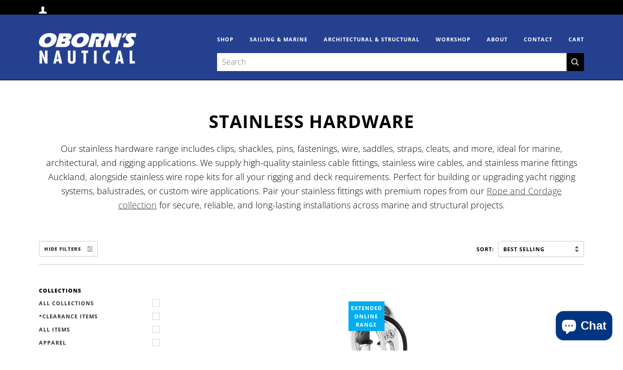

--- FILE ---
content_type: text/html; charset=utf-8
request_url: https://obornsnautical.co.nz/collections/stainless-hardware/2-1-shackle
body_size: 19535
content:
<!doctype html>
<!--[if lt IE 7]><html class="no-js lt-ie9 lt-ie8 lt-ie7" lang="en"> <![endif]-->
<!--[if IE 7]><html class="no-js lt-ie9 lt-ie8" lang="en"> <![endif]-->
<!--[if IE 8]><html class="no-js lt-ie9" lang="en"> <![endif]-->
<!--[if IE 9 ]><html class="ie9 no-js"> <![endif]-->
<!--[if (gt IE 9)|!(IE)]><!--> <html class="no-js"> <!--<![endif]-->
<head>
  <!-- Google Tag Manager -->
<script>(function(w,d,s,l,i){w[l]=w[l]||[];w[l].push({'gtm.start':
new Date().getTime(),event:'gtm.js'});var f=d.getElementsByTagName(s)[0],
j=d.createElement(s),dl=l!='dataLayer'?'&l='+l:'';j.async=true;j.src=
'https://www.googletagmanager.com/gtm.js?id='+i+dl;f.parentNode.insertBefore(j,f);
})(window,document,'script','dataLayer','GTM-WSGHKS93');</script>
<!-- End Google Tag Manager -->
  <meta name="google-site-verification" content="1k82CTKT_ZXsmn1yvJh2ugY2tG8AUH0PHyXiAeMvAp8" />
<script src="https://analytics.ahrefs.com/analytics.js" data-key="0litkuyzyB0sCJDoZd0UOA" async></script>
  <!-- ======================= Pipeline Theme V4.5.1 ========================= -->
  <meta charset="utf-8">
  <meta http-equiv="X-UA-Compatible" content="IE=edge,chrome=1">

  
    <link rel="shortcut icon" href="//obornsnautical.co.nz/cdn/shop/files/oborns-nautical-favicon_32x32.png?v=1614314000" type="image/png">
  

  <!-- Title and description ================================================ -->
  <title>
  Stainless Cable Fittings NZ - Stainless Wire Cables NZ &ndash; Tagged &quot;2:1 Shackle&quot; &ndash; Oborn&#39;s Nautical
  </title>

  
  <meta name="description" content="Shop stainless cable fittings, stainless wire cables, &amp; stainless marine fittings for durable, high-quality marine hardware. NZ-wide shipping, including Auckland! We stock Clips, Shackles, Pins, Fastenings, Wire, Saddles, Straps, Cleats etc etc" >
  

  <!-- Product meta ========================================================= -->
  <!-- /snippets/social-meta-tags.liquid --><meta property="og:site_name" content="Oborn&#39;s Nautical">
<meta property="og:url" content="https://obornsnautical.co.nz/collections/stainless-hardware/2-1-shackle">
<meta property="og:title" content="Stainless Cable Fittings NZ - Stainless Wire Cables NZ">
<meta property="og:type" content="website">
<meta property="og:description" content="Shop stainless cable fittings, stainless wire cables, &amp; stainless marine fittings for durable, high-quality marine hardware. NZ-wide shipping, including Auckland! We stock Clips, Shackles, Pins, Fastenings, Wire, Saddles, Straps, Cleats etc etc">


<meta name="twitter:site" content="@">
<meta name="twitter:card" content="summary_large_image">
<meta name="twitter:title" content="Stainless Cable Fittings NZ - Stainless Wire Cables NZ">
<meta name="twitter:description" content="Shop stainless cable fittings, stainless wire cables, &amp; stainless marine fittings for durable, high-quality marine hardware. NZ-wide shipping, including Auckland! We stock Clips, Shackles, Pins, Fastenings, Wire, Saddles, Straps, Cleats etc etc">


  <!-- Helpers ============================================================== -->
  <link rel="canonical" href="https://obornsnautical.co.nz/collections/stainless-hardware/2-1-shackle">
  <meta name="viewport" content="width=device-width,initial-scale=1">
  <meta name="theme-color" content="#333333">

  <!-- CSS ================================================================== -->
  <link href="//obornsnautical.co.nz/cdn/shop/t/3/assets/theme.scss.css?v=42638069929409479471762717699" rel="stylesheet" type="text/css" media="all" />

  <!-- Vendor JS ============================================================ -->
  <script src="//obornsnautical.co.nz/cdn/shop/t/3/assets/vendor.js?v=19349907457483068571571092686" type="text/javascript"></script>

  <!-- /snippets/oldIE-js.liquid -->


<!--[if lt IE 9]>
<script src="//cdnjs.cloudflare.com/ajax/libs/html5shiv/3.7.2/html5shiv.min.js" type="text/javascript"></script>
<script src="//obornsnautical.co.nz/cdn/shop/t/3/assets/respond.min.js?v=52248677837542619231571092686" type="text/javascript"></script>
<script src="//obornsnautical.co.nz/cdn/shop/t/3/assets/background_size_emu.js?v=20512233629963367491571092684" type="text/javascript"></script>
<link href="//obornsnautical.co.nz/cdn/shop/t/3/assets/respond-proxy.html" id="respond-proxy" rel="respond-proxy" />
<link href="//obornsnautical.co.nz/search?q=12e157e349cd481328de785686759ed4" id="respond-redirect" rel="respond-redirect" />
<script src="//obornsnautical.co.nz/search?q=12e157e349cd481328de785686759ed4" type="text/javascript"></script>
<![endif]-->



  <script>
    var theme = {
      strings: {
        addToCart: "Add to Cart",
        soldOut: "Sold Out",
        unavailable: "Unavailable",
        join: "Join Now"
      },
      moneyFormat: "${{amount}}",
      version: '4.5.1'
    }
  </script>

  
  
<style>
:root {
	--sticker-label-size:90px;
	--sticker-border-offset-h:14px;
	--sticker-border-offset-v:20px;
}
</style>
  <!-- Header hook for plugins ============================================== -->
  <script>window.performance && window.performance.mark && window.performance.mark('shopify.content_for_header.start');</script><meta name="google-site-verification" content="p29lIplWdDXe2HsOAp2rZ_-K2HomEH7O6WPXtCqCFgM">
<meta name="google-site-verification" content="p29lIplWdDXe2HsOAp2rZ_-K2HomEH7O6WPXtCqCFgM">
<meta id="shopify-digital-wallet" name="shopify-digital-wallet" content="/26696712274/digital_wallets/dialog">
<meta name="shopify-checkout-api-token" content="42de1c1b692744aabae7f18a93726732">
<link rel="alternate" type="application/atom+xml" title="Feed" href="/collections/stainless-hardware/2-1-shackle.atom" />
<link rel="alternate" type="application/json+oembed" href="https://obornsnautical.co.nz/collections/stainless-hardware/2-1-shackle.oembed">
<script async="async" src="/checkouts/internal/preloads.js?locale=en-NZ"></script>
<link rel="preconnect" href="https://shop.app" crossorigin="anonymous">
<script async="async" src="https://shop.app/checkouts/internal/preloads.js?locale=en-NZ&shop_id=26696712274" crossorigin="anonymous"></script>
<script id="apple-pay-shop-capabilities" type="application/json">{"shopId":26696712274,"countryCode":"NZ","currencyCode":"NZD","merchantCapabilities":["supports3DS"],"merchantId":"gid:\/\/shopify\/Shop\/26696712274","merchantName":"Oborn's Nautical","requiredBillingContactFields":["postalAddress","email","phone"],"requiredShippingContactFields":["postalAddress","email","phone"],"shippingType":"shipping","supportedNetworks":["visa","masterCard"],"total":{"type":"pending","label":"Oborn's Nautical","amount":"1.00"},"shopifyPaymentsEnabled":true,"supportsSubscriptions":true}</script>
<script id="shopify-features" type="application/json">{"accessToken":"42de1c1b692744aabae7f18a93726732","betas":["rich-media-storefront-analytics"],"domain":"obornsnautical.co.nz","predictiveSearch":true,"shopId":26696712274,"locale":"en"}</script>
<script>var Shopify = Shopify || {};
Shopify.shop = "oborns-nautical.myshopify.com";
Shopify.locale = "en";
Shopify.currency = {"active":"NZD","rate":"1.0"};
Shopify.country = "NZ";
Shopify.theme = {"name":"Pipeline","id":77773930578,"schema_name":"Pipeline","schema_version":"4.5.1","theme_store_id":739,"role":"main"};
Shopify.theme.handle = "null";
Shopify.theme.style = {"id":null,"handle":null};
Shopify.cdnHost = "obornsnautical.co.nz/cdn";
Shopify.routes = Shopify.routes || {};
Shopify.routes.root = "/";</script>
<script type="module">!function(o){(o.Shopify=o.Shopify||{}).modules=!0}(window);</script>
<script>!function(o){function n(){var o=[];function n(){o.push(Array.prototype.slice.apply(arguments))}return n.q=o,n}var t=o.Shopify=o.Shopify||{};t.loadFeatures=n(),t.autoloadFeatures=n()}(window);</script>
<script>
  window.ShopifyPay = window.ShopifyPay || {};
  window.ShopifyPay.apiHost = "shop.app\/pay";
  window.ShopifyPay.redirectState = null;
</script>
<script id="shop-js-analytics" type="application/json">{"pageType":"collection"}</script>
<script defer="defer" async type="module" src="//obornsnautical.co.nz/cdn/shopifycloud/shop-js/modules/v2/client.init-shop-cart-sync_IZsNAliE.en.esm.js"></script>
<script defer="defer" async type="module" src="//obornsnautical.co.nz/cdn/shopifycloud/shop-js/modules/v2/chunk.common_0OUaOowp.esm.js"></script>
<script type="module">
  await import("//obornsnautical.co.nz/cdn/shopifycloud/shop-js/modules/v2/client.init-shop-cart-sync_IZsNAliE.en.esm.js");
await import("//obornsnautical.co.nz/cdn/shopifycloud/shop-js/modules/v2/chunk.common_0OUaOowp.esm.js");

  window.Shopify.SignInWithShop?.initShopCartSync?.({"fedCMEnabled":true,"windoidEnabled":true});

</script>
<script>
  window.Shopify = window.Shopify || {};
  if (!window.Shopify.featureAssets) window.Shopify.featureAssets = {};
  window.Shopify.featureAssets['shop-js'] = {"shop-cart-sync":["modules/v2/client.shop-cart-sync_DLOhI_0X.en.esm.js","modules/v2/chunk.common_0OUaOowp.esm.js"],"init-fed-cm":["modules/v2/client.init-fed-cm_C6YtU0w6.en.esm.js","modules/v2/chunk.common_0OUaOowp.esm.js"],"shop-button":["modules/v2/client.shop-button_BCMx7GTG.en.esm.js","modules/v2/chunk.common_0OUaOowp.esm.js"],"shop-cash-offers":["modules/v2/client.shop-cash-offers_BT26qb5j.en.esm.js","modules/v2/chunk.common_0OUaOowp.esm.js","modules/v2/chunk.modal_CGo_dVj3.esm.js"],"init-windoid":["modules/v2/client.init-windoid_B9PkRMql.en.esm.js","modules/v2/chunk.common_0OUaOowp.esm.js"],"init-shop-email-lookup-coordinator":["modules/v2/client.init-shop-email-lookup-coordinator_DZkqjsbU.en.esm.js","modules/v2/chunk.common_0OUaOowp.esm.js"],"shop-toast-manager":["modules/v2/client.shop-toast-manager_Di2EnuM7.en.esm.js","modules/v2/chunk.common_0OUaOowp.esm.js"],"shop-login-button":["modules/v2/client.shop-login-button_BtqW_SIO.en.esm.js","modules/v2/chunk.common_0OUaOowp.esm.js","modules/v2/chunk.modal_CGo_dVj3.esm.js"],"avatar":["modules/v2/client.avatar_BTnouDA3.en.esm.js"],"pay-button":["modules/v2/client.pay-button_CWa-C9R1.en.esm.js","modules/v2/chunk.common_0OUaOowp.esm.js"],"init-shop-cart-sync":["modules/v2/client.init-shop-cart-sync_IZsNAliE.en.esm.js","modules/v2/chunk.common_0OUaOowp.esm.js"],"init-customer-accounts":["modules/v2/client.init-customer-accounts_DenGwJTU.en.esm.js","modules/v2/client.shop-login-button_BtqW_SIO.en.esm.js","modules/v2/chunk.common_0OUaOowp.esm.js","modules/v2/chunk.modal_CGo_dVj3.esm.js"],"init-shop-for-new-customer-accounts":["modules/v2/client.init-shop-for-new-customer-accounts_JdHXxpS9.en.esm.js","modules/v2/client.shop-login-button_BtqW_SIO.en.esm.js","modules/v2/chunk.common_0OUaOowp.esm.js","modules/v2/chunk.modal_CGo_dVj3.esm.js"],"init-customer-accounts-sign-up":["modules/v2/client.init-customer-accounts-sign-up_D6__K_p8.en.esm.js","modules/v2/client.shop-login-button_BtqW_SIO.en.esm.js","modules/v2/chunk.common_0OUaOowp.esm.js","modules/v2/chunk.modal_CGo_dVj3.esm.js"],"checkout-modal":["modules/v2/client.checkout-modal_C_ZQDY6s.en.esm.js","modules/v2/chunk.common_0OUaOowp.esm.js","modules/v2/chunk.modal_CGo_dVj3.esm.js"],"shop-follow-button":["modules/v2/client.shop-follow-button_XetIsj8l.en.esm.js","modules/v2/chunk.common_0OUaOowp.esm.js","modules/v2/chunk.modal_CGo_dVj3.esm.js"],"lead-capture":["modules/v2/client.lead-capture_DvA72MRN.en.esm.js","modules/v2/chunk.common_0OUaOowp.esm.js","modules/v2/chunk.modal_CGo_dVj3.esm.js"],"shop-login":["modules/v2/client.shop-login_ClXNxyh6.en.esm.js","modules/v2/chunk.common_0OUaOowp.esm.js","modules/v2/chunk.modal_CGo_dVj3.esm.js"],"payment-terms":["modules/v2/client.payment-terms_CNlwjfZz.en.esm.js","modules/v2/chunk.common_0OUaOowp.esm.js","modules/v2/chunk.modal_CGo_dVj3.esm.js"]};
</script>
<script id="__st">var __st={"a":26696712274,"offset":46800,"reqid":"2ac2e6af-d2d4-42e7-910e-681a33ab5ffe-1768400106","pageurl":"obornsnautical.co.nz\/collections\/stainless-hardware\/2-1-shackle","u":"e8bdf8fecf28","p":"collection","rtyp":"collection","rid":153284149330};</script>
<script>window.ShopifyPaypalV4VisibilityTracking = true;</script>
<script id="captcha-bootstrap">!function(){'use strict';const t='contact',e='account',n='new_comment',o=[[t,t],['blogs',n],['comments',n],[t,'customer']],c=[[e,'customer_login'],[e,'guest_login'],[e,'recover_customer_password'],[e,'create_customer']],r=t=>t.map((([t,e])=>`form[action*='/${t}']:not([data-nocaptcha='true']) input[name='form_type'][value='${e}']`)).join(','),a=t=>()=>t?[...document.querySelectorAll(t)].map((t=>t.form)):[];function s(){const t=[...o],e=r(t);return a(e)}const i='password',u='form_key',d=['recaptcha-v3-token','g-recaptcha-response','h-captcha-response',i],f=()=>{try{return window.sessionStorage}catch{return}},m='__shopify_v',_=t=>t.elements[u];function p(t,e,n=!1){try{const o=window.sessionStorage,c=JSON.parse(o.getItem(e)),{data:r}=function(t){const{data:e,action:n}=t;return t[m]||n?{data:e,action:n}:{data:t,action:n}}(c);for(const[e,n]of Object.entries(r))t.elements[e]&&(t.elements[e].value=n);n&&o.removeItem(e)}catch(o){console.error('form repopulation failed',{error:o})}}const l='form_type',E='cptcha';function T(t){t.dataset[E]=!0}const w=window,h=w.document,L='Shopify',v='ce_forms',y='captcha';let A=!1;((t,e)=>{const n=(g='f06e6c50-85a8-45c8-87d0-21a2b65856fe',I='https://cdn.shopify.com/shopifycloud/storefront-forms-hcaptcha/ce_storefront_forms_captcha_hcaptcha.v1.5.2.iife.js',D={infoText:'Protected by hCaptcha',privacyText:'Privacy',termsText:'Terms'},(t,e,n)=>{const o=w[L][v],c=o.bindForm;if(c)return c(t,g,e,D).then(n);var r;o.q.push([[t,g,e,D],n]),r=I,A||(h.body.append(Object.assign(h.createElement('script'),{id:'captcha-provider',async:!0,src:r})),A=!0)});var g,I,D;w[L]=w[L]||{},w[L][v]=w[L][v]||{},w[L][v].q=[],w[L][y]=w[L][y]||{},w[L][y].protect=function(t,e){n(t,void 0,e),T(t)},Object.freeze(w[L][y]),function(t,e,n,w,h,L){const[v,y,A,g]=function(t,e,n){const i=e?o:[],u=t?c:[],d=[...i,...u],f=r(d),m=r(i),_=r(d.filter((([t,e])=>n.includes(e))));return[a(f),a(m),a(_),s()]}(w,h,L),I=t=>{const e=t.target;return e instanceof HTMLFormElement?e:e&&e.form},D=t=>v().includes(t);t.addEventListener('submit',(t=>{const e=I(t);if(!e)return;const n=D(e)&&!e.dataset.hcaptchaBound&&!e.dataset.recaptchaBound,o=_(e),c=g().includes(e)&&(!o||!o.value);(n||c)&&t.preventDefault(),c&&!n&&(function(t){try{if(!f())return;!function(t){const e=f();if(!e)return;const n=_(t);if(!n)return;const o=n.value;o&&e.removeItem(o)}(t);const e=Array.from(Array(32),(()=>Math.random().toString(36)[2])).join('');!function(t,e){_(t)||t.append(Object.assign(document.createElement('input'),{type:'hidden',name:u})),t.elements[u].value=e}(t,e),function(t,e){const n=f();if(!n)return;const o=[...t.querySelectorAll(`input[type='${i}']`)].map((({name:t})=>t)),c=[...d,...o],r={};for(const[a,s]of new FormData(t).entries())c.includes(a)||(r[a]=s);n.setItem(e,JSON.stringify({[m]:1,action:t.action,data:r}))}(t,e)}catch(e){console.error('failed to persist form',e)}}(e),e.submit())}));const S=(t,e)=>{t&&!t.dataset[E]&&(n(t,e.some((e=>e===t))),T(t))};for(const o of['focusin','change'])t.addEventListener(o,(t=>{const e=I(t);D(e)&&S(e,y())}));const B=e.get('form_key'),M=e.get(l),P=B&&M;t.addEventListener('DOMContentLoaded',(()=>{const t=y();if(P)for(const e of t)e.elements[l].value===M&&p(e,B);[...new Set([...A(),...v().filter((t=>'true'===t.dataset.shopifyCaptcha))])].forEach((e=>S(e,t)))}))}(h,new URLSearchParams(w.location.search),n,t,e,['guest_login'])})(!0,!0)}();</script>
<script integrity="sha256-4kQ18oKyAcykRKYeNunJcIwy7WH5gtpwJnB7kiuLZ1E=" data-source-attribution="shopify.loadfeatures" defer="defer" src="//obornsnautical.co.nz/cdn/shopifycloud/storefront/assets/storefront/load_feature-a0a9edcb.js" crossorigin="anonymous"></script>
<script crossorigin="anonymous" defer="defer" src="//obornsnautical.co.nz/cdn/shopifycloud/storefront/assets/shopify_pay/storefront-65b4c6d7.js?v=20250812"></script>
<script data-source-attribution="shopify.dynamic_checkout.dynamic.init">var Shopify=Shopify||{};Shopify.PaymentButton=Shopify.PaymentButton||{isStorefrontPortableWallets:!0,init:function(){window.Shopify.PaymentButton.init=function(){};var t=document.createElement("script");t.src="https://obornsnautical.co.nz/cdn/shopifycloud/portable-wallets/latest/portable-wallets.en.js",t.type="module",document.head.appendChild(t)}};
</script>
<script data-source-attribution="shopify.dynamic_checkout.buyer_consent">
  function portableWalletsHideBuyerConsent(e){var t=document.getElementById("shopify-buyer-consent"),n=document.getElementById("shopify-subscription-policy-button");t&&n&&(t.classList.add("hidden"),t.setAttribute("aria-hidden","true"),n.removeEventListener("click",e))}function portableWalletsShowBuyerConsent(e){var t=document.getElementById("shopify-buyer-consent"),n=document.getElementById("shopify-subscription-policy-button");t&&n&&(t.classList.remove("hidden"),t.removeAttribute("aria-hidden"),n.addEventListener("click",e))}window.Shopify?.PaymentButton&&(window.Shopify.PaymentButton.hideBuyerConsent=portableWalletsHideBuyerConsent,window.Shopify.PaymentButton.showBuyerConsent=portableWalletsShowBuyerConsent);
</script>
<script data-source-attribution="shopify.dynamic_checkout.cart.bootstrap">document.addEventListener("DOMContentLoaded",(function(){function t(){return document.querySelector("shopify-accelerated-checkout-cart, shopify-accelerated-checkout")}if(t())Shopify.PaymentButton.init();else{new MutationObserver((function(e,n){t()&&(Shopify.PaymentButton.init(),n.disconnect())})).observe(document.body,{childList:!0,subtree:!0})}}));
</script>
<link id="shopify-accelerated-checkout-styles" rel="stylesheet" media="screen" href="https://obornsnautical.co.nz/cdn/shopifycloud/portable-wallets/latest/accelerated-checkout-backwards-compat.css" crossorigin="anonymous">
<style id="shopify-accelerated-checkout-cart">
        #shopify-buyer-consent {
  margin-top: 1em;
  display: inline-block;
  width: 100%;
}

#shopify-buyer-consent.hidden {
  display: none;
}

#shopify-subscription-policy-button {
  background: none;
  border: none;
  padding: 0;
  text-decoration: underline;
  font-size: inherit;
  cursor: pointer;
}

#shopify-subscription-policy-button::before {
  box-shadow: none;
}

      </style>

<script>window.performance && window.performance.mark && window.performance.mark('shopify.content_for_header.end');</script>

  
<!-- BEGIN app block: shopify://apps/bloop-refer-aff/blocks/bss_bloop_script/9d243b55-b2a4-42a8-aa2e-043240bb5d58 -->
<link rel="stylesheet" href="https://cdn.shopify.com/extensions/019bb6d0-ebc9-735b-b8aa-868be7caa72d/bloop-extensions-320/assets/bss_bloop.css" media="print" onload="this.media='all'">
<script src='https://cdnjs.cloudflare.com/ajax/libs/crypto-js/4.1.1/crypto-js.min.js' defer></script>

<script>
    if (typeof BLOOP_REFERRAL == 'undefined') {
        var BLOOP_REFERRAL = {};
        const store_data = {"store_id":3616,"hashDomain":"4743b6f5e4dcd2305b42db3a47a790befe1d028ea8af1e132008defc9434fb12","domain":false,"bloopCmsAppUri":"https://bloop-cms.bsscommerce.com","bloopApiUrl":"http://bloop-api.bsscommerce.com","bloopPortalUrl":"https://aff.bsscommerce.com","subpath_portal":"oborns-nautical","removeWatermark":true,"currency_format":"${{amount}} NZD","ref_status":false,"aff_status":false,"store_name":"Oborn's Nautical"}
        
        BLOOP_REFERRAL = {
            ...store_data,
        }

        
    }
    
    BLOOP_REFERRAL.customer = {
        id: '',
        cid_token: '7425a7ce75d6cf46dce2b08f5f20bd65a193029630e88abaab72733514b72f14',
        email: '',
        ce_token: '7425a7ce75d6cf46dce2b08f5f20bd65a193029630e88abaab72733514b72f14',
        tags: "",
        last_order: ""
    };

    localStorage.setItem('bl_customer', JSON.stringify(BLOOP_REFERRAL.customer));
</script>












    <script id='bss-bloop-fix-for-store'>
        console.log()
    </script>


<div id='bb-root'></div>


<!-- END app block --><!-- BEGIN app block: shopify://apps/frequently-bought/blocks/app-embed-block/b1a8cbea-c844-4842-9529-7c62dbab1b1f --><script>
    window.codeblackbelt = window.codeblackbelt || {};
    window.codeblackbelt.shop = window.codeblackbelt.shop || 'oborns-nautical.myshopify.com';
    </script><script src="//cdn.codeblackbelt.com/widgets/frequently-bought-together/bootstrap.min.js?version=2026011503+1300" async></script>
 <!-- END app block --><script src="https://cdn.shopify.com/extensions/7bc9bb47-adfa-4267-963e-cadee5096caf/inbox-1252/assets/inbox-chat-loader.js" type="text/javascript" defer="defer"></script>
<meta property="og:image" content="https://cdn.shopify.com/s/files/1/0266/9671/2274/files/Oborns_Nautical_Online_Shop_3_fe9c07f7-5321-4169-a560-d9e77120e5a2.jpg?v=1621912652" />
<meta property="og:image:secure_url" content="https://cdn.shopify.com/s/files/1/0266/9671/2274/files/Oborns_Nautical_Online_Shop_3_fe9c07f7-5321-4169-a560-d9e77120e5a2.jpg?v=1621912652" />
<meta property="og:image:width" content="1169" />
<meta property="og:image:height" content="791" />
<link href="https://monorail-edge.shopifysvc.com" rel="dns-prefetch">
<script>(function(){if ("sendBeacon" in navigator && "performance" in window) {try {var session_token_from_headers = performance.getEntriesByType('navigation')[0].serverTiming.find(x => x.name == '_s').description;} catch {var session_token_from_headers = undefined;}var session_cookie_matches = document.cookie.match(/_shopify_s=([^;]*)/);var session_token_from_cookie = session_cookie_matches && session_cookie_matches.length === 2 ? session_cookie_matches[1] : "";var session_token = session_token_from_headers || session_token_from_cookie || "";function handle_abandonment_event(e) {var entries = performance.getEntries().filter(function(entry) {return /monorail-edge.shopifysvc.com/.test(entry.name);});if (!window.abandonment_tracked && entries.length === 0) {window.abandonment_tracked = true;var currentMs = Date.now();var navigation_start = performance.timing.navigationStart;var payload = {shop_id: 26696712274,url: window.location.href,navigation_start,duration: currentMs - navigation_start,session_token,page_type: "collection"};window.navigator.sendBeacon("https://monorail-edge.shopifysvc.com/v1/produce", JSON.stringify({schema_id: "online_store_buyer_site_abandonment/1.1",payload: payload,metadata: {event_created_at_ms: currentMs,event_sent_at_ms: currentMs}}));}}window.addEventListener('pagehide', handle_abandonment_event);}}());</script>
<script id="web-pixels-manager-setup">(function e(e,d,r,n,o){if(void 0===o&&(o={}),!Boolean(null===(a=null===(i=window.Shopify)||void 0===i?void 0:i.analytics)||void 0===a?void 0:a.replayQueue)){var i,a;window.Shopify=window.Shopify||{};var t=window.Shopify;t.analytics=t.analytics||{};var s=t.analytics;s.replayQueue=[],s.publish=function(e,d,r){return s.replayQueue.push([e,d,r]),!0};try{self.performance.mark("wpm:start")}catch(e){}var l=function(){var e={modern:/Edge?\/(1{2}[4-9]|1[2-9]\d|[2-9]\d{2}|\d{4,})\.\d+(\.\d+|)|Firefox\/(1{2}[4-9]|1[2-9]\d|[2-9]\d{2}|\d{4,})\.\d+(\.\d+|)|Chrom(ium|e)\/(9{2}|\d{3,})\.\d+(\.\d+|)|(Maci|X1{2}).+ Version\/(15\.\d+|(1[6-9]|[2-9]\d|\d{3,})\.\d+)([,.]\d+|)( \(\w+\)|)( Mobile\/\w+|) Safari\/|Chrome.+OPR\/(9{2}|\d{3,})\.\d+\.\d+|(CPU[ +]OS|iPhone[ +]OS|CPU[ +]iPhone|CPU IPhone OS|CPU iPad OS)[ +]+(15[._]\d+|(1[6-9]|[2-9]\d|\d{3,})[._]\d+)([._]\d+|)|Android:?[ /-](13[3-9]|1[4-9]\d|[2-9]\d{2}|\d{4,})(\.\d+|)(\.\d+|)|Android.+Firefox\/(13[5-9]|1[4-9]\d|[2-9]\d{2}|\d{4,})\.\d+(\.\d+|)|Android.+Chrom(ium|e)\/(13[3-9]|1[4-9]\d|[2-9]\d{2}|\d{4,})\.\d+(\.\d+|)|SamsungBrowser\/([2-9]\d|\d{3,})\.\d+/,legacy:/Edge?\/(1[6-9]|[2-9]\d|\d{3,})\.\d+(\.\d+|)|Firefox\/(5[4-9]|[6-9]\d|\d{3,})\.\d+(\.\d+|)|Chrom(ium|e)\/(5[1-9]|[6-9]\d|\d{3,})\.\d+(\.\d+|)([\d.]+$|.*Safari\/(?![\d.]+ Edge\/[\d.]+$))|(Maci|X1{2}).+ Version\/(10\.\d+|(1[1-9]|[2-9]\d|\d{3,})\.\d+)([,.]\d+|)( \(\w+\)|)( Mobile\/\w+|) Safari\/|Chrome.+OPR\/(3[89]|[4-9]\d|\d{3,})\.\d+\.\d+|(CPU[ +]OS|iPhone[ +]OS|CPU[ +]iPhone|CPU IPhone OS|CPU iPad OS)[ +]+(10[._]\d+|(1[1-9]|[2-9]\d|\d{3,})[._]\d+)([._]\d+|)|Android:?[ /-](13[3-9]|1[4-9]\d|[2-9]\d{2}|\d{4,})(\.\d+|)(\.\d+|)|Mobile Safari.+OPR\/([89]\d|\d{3,})\.\d+\.\d+|Android.+Firefox\/(13[5-9]|1[4-9]\d|[2-9]\d{2}|\d{4,})\.\d+(\.\d+|)|Android.+Chrom(ium|e)\/(13[3-9]|1[4-9]\d|[2-9]\d{2}|\d{4,})\.\d+(\.\d+|)|Android.+(UC? ?Browser|UCWEB|U3)[ /]?(15\.([5-9]|\d{2,})|(1[6-9]|[2-9]\d|\d{3,})\.\d+)\.\d+|SamsungBrowser\/(5\.\d+|([6-9]|\d{2,})\.\d+)|Android.+MQ{2}Browser\/(14(\.(9|\d{2,})|)|(1[5-9]|[2-9]\d|\d{3,})(\.\d+|))(\.\d+|)|K[Aa][Ii]OS\/(3\.\d+|([4-9]|\d{2,})\.\d+)(\.\d+|)/},d=e.modern,r=e.legacy,n=navigator.userAgent;return n.match(d)?"modern":n.match(r)?"legacy":"unknown"}(),u="modern"===l?"modern":"legacy",c=(null!=n?n:{modern:"",legacy:""})[u],f=function(e){return[e.baseUrl,"/wpm","/b",e.hashVersion,"modern"===e.buildTarget?"m":"l",".js"].join("")}({baseUrl:d,hashVersion:r,buildTarget:u}),m=function(e){var d=e.version,r=e.bundleTarget,n=e.surface,o=e.pageUrl,i=e.monorailEndpoint;return{emit:function(e){var a=e.status,t=e.errorMsg,s=(new Date).getTime(),l=JSON.stringify({metadata:{event_sent_at_ms:s},events:[{schema_id:"web_pixels_manager_load/3.1",payload:{version:d,bundle_target:r,page_url:o,status:a,surface:n,error_msg:t},metadata:{event_created_at_ms:s}}]});if(!i)return console&&console.warn&&console.warn("[Web Pixels Manager] No Monorail endpoint provided, skipping logging."),!1;try{return self.navigator.sendBeacon.bind(self.navigator)(i,l)}catch(e){}var u=new XMLHttpRequest;try{return u.open("POST",i,!0),u.setRequestHeader("Content-Type","text/plain"),u.send(l),!0}catch(e){return console&&console.warn&&console.warn("[Web Pixels Manager] Got an unhandled error while logging to Monorail."),!1}}}}({version:r,bundleTarget:l,surface:e.surface,pageUrl:self.location.href,monorailEndpoint:e.monorailEndpoint});try{o.browserTarget=l,function(e){var d=e.src,r=e.async,n=void 0===r||r,o=e.onload,i=e.onerror,a=e.sri,t=e.scriptDataAttributes,s=void 0===t?{}:t,l=document.createElement("script"),u=document.querySelector("head"),c=document.querySelector("body");if(l.async=n,l.src=d,a&&(l.integrity=a,l.crossOrigin="anonymous"),s)for(var f in s)if(Object.prototype.hasOwnProperty.call(s,f))try{l.dataset[f]=s[f]}catch(e){}if(o&&l.addEventListener("load",o),i&&l.addEventListener("error",i),u)u.appendChild(l);else{if(!c)throw new Error("Did not find a head or body element to append the script");c.appendChild(l)}}({src:f,async:!0,onload:function(){if(!function(){var e,d;return Boolean(null===(d=null===(e=window.Shopify)||void 0===e?void 0:e.analytics)||void 0===d?void 0:d.initialized)}()){var d=window.webPixelsManager.init(e)||void 0;if(d){var r=window.Shopify.analytics;r.replayQueue.forEach((function(e){var r=e[0],n=e[1],o=e[2];d.publishCustomEvent(r,n,o)})),r.replayQueue=[],r.publish=d.publishCustomEvent,r.visitor=d.visitor,r.initialized=!0}}},onerror:function(){return m.emit({status:"failed",errorMsg:"".concat(f," has failed to load")})},sri:function(e){var d=/^sha384-[A-Za-z0-9+/=]+$/;return"string"==typeof e&&d.test(e)}(c)?c:"",scriptDataAttributes:o}),m.emit({status:"loading"})}catch(e){m.emit({status:"failed",errorMsg:(null==e?void 0:e.message)||"Unknown error"})}}})({shopId: 26696712274,storefrontBaseUrl: "https://obornsnautical.co.nz",extensionsBaseUrl: "https://extensions.shopifycdn.com/cdn/shopifycloud/web-pixels-manager",monorailEndpoint: "https://monorail-edge.shopifysvc.com/unstable/produce_batch",surface: "storefront-renderer",enabledBetaFlags: ["2dca8a86","a0d5f9d2"],webPixelsConfigList: [{"id":"396492882","configuration":"{\"pixel_id\":\"1134784971544386\",\"pixel_type\":\"facebook_pixel\"}","eventPayloadVersion":"v1","runtimeContext":"OPEN","scriptVersion":"ca16bc87fe92b6042fbaa3acc2fbdaa6","type":"APP","apiClientId":2329312,"privacyPurposes":["ANALYTICS","MARKETING","SALE_OF_DATA"],"dataSharingAdjustments":{"protectedCustomerApprovalScopes":["read_customer_address","read_customer_email","read_customer_name","read_customer_personal_data","read_customer_phone"]}},{"id":"367820882","configuration":"{\"config\":\"{\\\"google_tag_ids\\\":[\\\"GT-WVXMBLG\\\",\\\"G-N4VN4EGT8F\\\"],\\\"target_country\\\":\\\"NZ\\\",\\\"gtag_events\\\":[{\\\"type\\\":\\\"begin_checkout\\\",\\\"action_label\\\":\\\"G-N4VN4EGT8F\\\"},{\\\"type\\\":\\\"search\\\",\\\"action_label\\\":\\\"G-N4VN4EGT8F\\\"},{\\\"type\\\":\\\"view_item\\\",\\\"action_label\\\":[\\\"MC-PXWX78GDRE\\\",\\\"G-N4VN4EGT8F\\\"]},{\\\"type\\\":\\\"purchase\\\",\\\"action_label\\\":[\\\"MC-PXWX78GDRE\\\",\\\"G-N4VN4EGT8F\\\"]},{\\\"type\\\":\\\"page_view\\\",\\\"action_label\\\":[\\\"MC-PXWX78GDRE\\\",\\\"G-N4VN4EGT8F\\\"]},{\\\"type\\\":\\\"add_payment_info\\\",\\\"action_label\\\":\\\"G-N4VN4EGT8F\\\"},{\\\"type\\\":\\\"add_to_cart\\\",\\\"action_label\\\":\\\"G-N4VN4EGT8F\\\"}],\\\"enable_monitoring_mode\\\":false}\"}","eventPayloadVersion":"v1","runtimeContext":"OPEN","scriptVersion":"b2a88bafab3e21179ed38636efcd8a93","type":"APP","apiClientId":1780363,"privacyPurposes":[],"dataSharingAdjustments":{"protectedCustomerApprovalScopes":["read_customer_address","read_customer_email","read_customer_name","read_customer_personal_data","read_customer_phone"]}},{"id":"84312146","eventPayloadVersion":"v1","runtimeContext":"LAX","scriptVersion":"1","type":"CUSTOM","privacyPurposes":["ANALYTICS"],"name":"Google Analytics tag (migrated)"},{"id":"96862290","eventPayloadVersion":"1","runtimeContext":"LAX","scriptVersion":"1","type":"CUSTOM","privacyPurposes":[],"name":"Google Ads Tracking"},{"id":"108068946","eventPayloadVersion":"1","runtimeContext":"LAX","scriptVersion":"6","type":"CUSTOM","privacyPurposes":[],"name":"Meta Events"},{"id":"112754770","eventPayloadVersion":"1","runtimeContext":"LAX","scriptVersion":"2","type":"CUSTOM","privacyPurposes":["ANALYTICS","MARKETING","SALE_OF_DATA"],"name":"Tag Manager"},{"id":"shopify-app-pixel","configuration":"{}","eventPayloadVersion":"v1","runtimeContext":"STRICT","scriptVersion":"0450","apiClientId":"shopify-pixel","type":"APP","privacyPurposes":["ANALYTICS","MARKETING"]},{"id":"shopify-custom-pixel","eventPayloadVersion":"v1","runtimeContext":"LAX","scriptVersion":"0450","apiClientId":"shopify-pixel","type":"CUSTOM","privacyPurposes":["ANALYTICS","MARKETING"]}],isMerchantRequest: false,initData: {"shop":{"name":"Oborn's Nautical","paymentSettings":{"currencyCode":"NZD"},"myshopifyDomain":"oborns-nautical.myshopify.com","countryCode":"NZ","storefrontUrl":"https:\/\/obornsnautical.co.nz"},"customer":null,"cart":null,"checkout":null,"productVariants":[],"purchasingCompany":null},},"https://obornsnautical.co.nz/cdn","7cecd0b6w90c54c6cpe92089d5m57a67346",{"modern":"","legacy":""},{"shopId":"26696712274","storefrontBaseUrl":"https:\/\/obornsnautical.co.nz","extensionBaseUrl":"https:\/\/extensions.shopifycdn.com\/cdn\/shopifycloud\/web-pixels-manager","surface":"storefront-renderer","enabledBetaFlags":"[\"2dca8a86\", \"a0d5f9d2\"]","isMerchantRequest":"false","hashVersion":"7cecd0b6w90c54c6cpe92089d5m57a67346","publish":"custom","events":"[[\"page_viewed\",{}],[\"collection_viewed\",{\"collection\":{\"id\":\"153284149330\",\"title\":\"Stainless Hardware\",\"productVariants\":[{\"price\":{\"amount\":174.0,\"currencyCode\":\"NZD\"},\"product\":{\"title\":\"Wichard MXEvo 2:1 halyard shackle\",\"vendor\":\"Oborn's Nautical\",\"id\":\"4629996339282\",\"untranslatedTitle\":\"Wichard MXEvo 2:1 halyard shackle\",\"url\":\"\/products\/wichard-mxevo-2-1-halyard-shackle\",\"type\":\"Sail Hardware\"},\"id\":\"32422343573586\",\"image\":{\"src\":\"\/\/obornsnautical.co.nz\/cdn\/shop\/products\/ref-11603-poulie-MXEvo-axe-imperdable-6-mm.jpg?v=1589948123\"},\"sku\":\"MXEvo\",\"title\":\"Default Title\",\"untranslatedTitle\":\"Default Title\"}]}}]]"});</script><script>
  window.ShopifyAnalytics = window.ShopifyAnalytics || {};
  window.ShopifyAnalytics.meta = window.ShopifyAnalytics.meta || {};
  window.ShopifyAnalytics.meta.currency = 'NZD';
  var meta = {"products":[{"id":4629996339282,"gid":"gid:\/\/shopify\/Product\/4629996339282","vendor":"Oborn's Nautical","type":"Sail Hardware","handle":"wichard-mxevo-2-1-halyard-shackle","variants":[{"id":32422343573586,"price":17400,"name":"Wichard MXEvo 2:1 halyard shackle","public_title":null,"sku":"MXEvo"}],"remote":false}],"page":{"pageType":"collection","resourceType":"collection","resourceId":153284149330,"requestId":"2ac2e6af-d2d4-42e7-910e-681a33ab5ffe-1768400106"}};
  for (var attr in meta) {
    window.ShopifyAnalytics.meta[attr] = meta[attr];
  }
</script>
<script class="analytics">
  (function () {
    var customDocumentWrite = function(content) {
      var jquery = null;

      if (window.jQuery) {
        jquery = window.jQuery;
      } else if (window.Checkout && window.Checkout.$) {
        jquery = window.Checkout.$;
      }

      if (jquery) {
        jquery('body').append(content);
      }
    };

    var hasLoggedConversion = function(token) {
      if (token) {
        return document.cookie.indexOf('loggedConversion=' + token) !== -1;
      }
      return false;
    }

    var setCookieIfConversion = function(token) {
      if (token) {
        var twoMonthsFromNow = new Date(Date.now());
        twoMonthsFromNow.setMonth(twoMonthsFromNow.getMonth() + 2);

        document.cookie = 'loggedConversion=' + token + '; expires=' + twoMonthsFromNow;
      }
    }

    var trekkie = window.ShopifyAnalytics.lib = window.trekkie = window.trekkie || [];
    if (trekkie.integrations) {
      return;
    }
    trekkie.methods = [
      'identify',
      'page',
      'ready',
      'track',
      'trackForm',
      'trackLink'
    ];
    trekkie.factory = function(method) {
      return function() {
        var args = Array.prototype.slice.call(arguments);
        args.unshift(method);
        trekkie.push(args);
        return trekkie;
      };
    };
    for (var i = 0; i < trekkie.methods.length; i++) {
      var key = trekkie.methods[i];
      trekkie[key] = trekkie.factory(key);
    }
    trekkie.load = function(config) {
      trekkie.config = config || {};
      trekkie.config.initialDocumentCookie = document.cookie;
      var first = document.getElementsByTagName('script')[0];
      var script = document.createElement('script');
      script.type = 'text/javascript';
      script.onerror = function(e) {
        var scriptFallback = document.createElement('script');
        scriptFallback.type = 'text/javascript';
        scriptFallback.onerror = function(error) {
                var Monorail = {
      produce: function produce(monorailDomain, schemaId, payload) {
        var currentMs = new Date().getTime();
        var event = {
          schema_id: schemaId,
          payload: payload,
          metadata: {
            event_created_at_ms: currentMs,
            event_sent_at_ms: currentMs
          }
        };
        return Monorail.sendRequest("https://" + monorailDomain + "/v1/produce", JSON.stringify(event));
      },
      sendRequest: function sendRequest(endpointUrl, payload) {
        // Try the sendBeacon API
        if (window && window.navigator && typeof window.navigator.sendBeacon === 'function' && typeof window.Blob === 'function' && !Monorail.isIos12()) {
          var blobData = new window.Blob([payload], {
            type: 'text/plain'
          });

          if (window.navigator.sendBeacon(endpointUrl, blobData)) {
            return true;
          } // sendBeacon was not successful

        } // XHR beacon

        var xhr = new XMLHttpRequest();

        try {
          xhr.open('POST', endpointUrl);
          xhr.setRequestHeader('Content-Type', 'text/plain');
          xhr.send(payload);
        } catch (e) {
          console.log(e);
        }

        return false;
      },
      isIos12: function isIos12() {
        return window.navigator.userAgent.lastIndexOf('iPhone; CPU iPhone OS 12_') !== -1 || window.navigator.userAgent.lastIndexOf('iPad; CPU OS 12_') !== -1;
      }
    };
    Monorail.produce('monorail-edge.shopifysvc.com',
      'trekkie_storefront_load_errors/1.1',
      {shop_id: 26696712274,
      theme_id: 77773930578,
      app_name: "storefront",
      context_url: window.location.href,
      source_url: "//obornsnautical.co.nz/cdn/s/trekkie.storefront.55c6279c31a6628627b2ba1c5ff367020da294e2.min.js"});

        };
        scriptFallback.async = true;
        scriptFallback.src = '//obornsnautical.co.nz/cdn/s/trekkie.storefront.55c6279c31a6628627b2ba1c5ff367020da294e2.min.js';
        first.parentNode.insertBefore(scriptFallback, first);
      };
      script.async = true;
      script.src = '//obornsnautical.co.nz/cdn/s/trekkie.storefront.55c6279c31a6628627b2ba1c5ff367020da294e2.min.js';
      first.parentNode.insertBefore(script, first);
    };
    trekkie.load(
      {"Trekkie":{"appName":"storefront","development":false,"defaultAttributes":{"shopId":26696712274,"isMerchantRequest":null,"themeId":77773930578,"themeCityHash":"2465296462546004239","contentLanguage":"en","currency":"NZD","eventMetadataId":"7d53076e-210f-4f4c-9182-8db26f47af22"},"isServerSideCookieWritingEnabled":true,"monorailRegion":"shop_domain","enabledBetaFlags":["65f19447"]},"Session Attribution":{},"S2S":{"facebookCapiEnabled":true,"source":"trekkie-storefront-renderer","apiClientId":580111}}
    );

    var loaded = false;
    trekkie.ready(function() {
      if (loaded) return;
      loaded = true;

      window.ShopifyAnalytics.lib = window.trekkie;

      var originalDocumentWrite = document.write;
      document.write = customDocumentWrite;
      try { window.ShopifyAnalytics.merchantGoogleAnalytics.call(this); } catch(error) {};
      document.write = originalDocumentWrite;

      window.ShopifyAnalytics.lib.page(null,{"pageType":"collection","resourceType":"collection","resourceId":153284149330,"requestId":"2ac2e6af-d2d4-42e7-910e-681a33ab5ffe-1768400106","shopifyEmitted":true});

      var match = window.location.pathname.match(/checkouts\/(.+)\/(thank_you|post_purchase)/)
      var token = match? match[1]: undefined;
      if (!hasLoggedConversion(token)) {
        setCookieIfConversion(token);
        window.ShopifyAnalytics.lib.track("Viewed Product Category",{"currency":"NZD","category":"Collection: stainless-hardware","collectionName":"stainless-hardware","collectionId":153284149330,"nonInteraction":true},undefined,undefined,{"shopifyEmitted":true});
      }
    });


        var eventsListenerScript = document.createElement('script');
        eventsListenerScript.async = true;
        eventsListenerScript.src = "//obornsnautical.co.nz/cdn/shopifycloud/storefront/assets/shop_events_listener-3da45d37.js";
        document.getElementsByTagName('head')[0].appendChild(eventsListenerScript);

})();</script>
  <script>
  if (!window.ga || (window.ga && typeof window.ga !== 'function')) {
    window.ga = function ga() {
      (window.ga.q = window.ga.q || []).push(arguments);
      if (window.Shopify && window.Shopify.analytics && typeof window.Shopify.analytics.publish === 'function') {
        window.Shopify.analytics.publish("ga_stub_called", {}, {sendTo: "google_osp_migration"});
      }
      console.error("Shopify's Google Analytics stub called with:", Array.from(arguments), "\nSee https://help.shopify.com/manual/promoting-marketing/pixels/pixel-migration#google for more information.");
    };
    if (window.Shopify && window.Shopify.analytics && typeof window.Shopify.analytics.publish === 'function') {
      window.Shopify.analytics.publish("ga_stub_initialized", {}, {sendTo: "google_osp_migration"});
    }
  }
</script>
<script
  defer
  src="https://obornsnautical.co.nz/cdn/shopifycloud/perf-kit/shopify-perf-kit-3.0.3.min.js"
  data-application="storefront-renderer"
  data-shop-id="26696712274"
  data-render-region="gcp-us-central1"
  data-page-type="collection"
  data-theme-instance-id="77773930578"
  data-theme-name="Pipeline"
  data-theme-version="4.5.1"
  data-monorail-region="shop_domain"
  data-resource-timing-sampling-rate="10"
  data-shs="true"
  data-shs-beacon="true"
  data-shs-export-with-fetch="true"
  data-shs-logs-sample-rate="1"
  data-shs-beacon-endpoint="https://obornsnautical.co.nz/api/collect"
></script>
</head>

<body id="stainless-cable-fittings-nz-stainless-wire-cables-nz" class="template-collection" data-animations="true">

  <div id="shopify-section-header" class="shopify-section">
<style>
  .header--transparent:not(.header--sticky):not(.header--stuck) .nav--desktop .main-menu>li>a{
    color: #ffffff;
  }
  .header--transparent:not(.header--sticky):not(.header--stuck) .icon{
    fill:  #ffffff;
  }
  .header--transparent:not(.header--sticky):not(.header--stuck) .header-cart__bubble{
    background-color: rgba(255, 255, 255, 0.5);
  }
</style>


<div class="header__wrapper"
  data-header-transparent="false"
  data-header-sticky="scroll"
  data-section-id="header"
  data-section-type="header">

  
  <div class="info-bar showMobile">
    <div class="wrapper text-center">

      
        <div class="header-account-link">
          <a href="/account"><img src="//obornsnautical.co.nz/cdn/shop/t/3/assets/account.svg?v=152161910560963363051571092695"></a>
        </div>
      

      

    </div>
  </div>
  

  <header class="site-header " role="banner">
    <div class="wrapper">
      <div class="nav--desktop">
        <div class="mobile-wrapper">
  <div class="header-cart__wrapper">
    <a href="/cart" class="CartToggle header-cart">
      <svg aria-hidden="true" focusable="false" role="presentation" class="icon icon-cart" viewBox="0 0 25 25"><path d="M5.058 23a2 2 0 1 0 4.001-.001A2 2 0 0 0 5.058 23zm12.079 0c0 1.104.896 2 2 2s1.942-.896 1.942-2-.838-2-1.942-2-2 .896-2 2zM0 1a1 1 0 0 0 1 1h1.078l.894 3.341L5.058 13c0 .072.034.134.042.204l-1.018 4.58A.997.997 0 0 0 5.058 19h16.71a1 1 0 0 0 0-2H6.306l.458-2.061c.1.017.19.061.294.061h12.31c1.104 0 1.712-.218 2.244-1.5l3.248-6.964C25.423 4.75 24.186 4 23.079 4H5.058c-.157 0-.292.054-.438.088L3.844.772A1 1 0 0 0 2.87 0H1a1 1 0 0 0-1 1zm5.098 5H22.93l-3.192 6.798c-.038.086-.07.147-.094.19-.067.006-.113.012-.277.012H7.058v-.198l-.038-.195L5.098 6z"/></svg>
    </a>
    <span class="header-cart__bubble cartCount hidden-count"></span>
  </div>
  <div class="logo-wrapper logo-wrapper--image">
    
      <div class="h4 header-logo">
    
        <a href="/">
          
            
            <img src="//obornsnautical.co.nz/cdn/shop/files/oborns-nautical-logo-300x95_200x.png?v=1614314000"
                 class="logo--color"
                 srcset="//obornsnautical.co.nz/cdn/shop/files/oborns-nautical-logo-300x95_200x.png?v=1614314000 1x, //obornsnautical.co.nz/cdn/shop/files/oborns-nautical-logo-300x95_200x@2x.png?v=1614314000 2x"
                 alt="Oborn&#39;s Nautical">
          
          
        </a>
    
      </div>
    
  </div>
  <a href class="menuToggle header-hamburger">
    <svg aria-hidden="true" focusable="false" role="presentation" class="icon icon-nav" viewBox="0 0 25 25"><path d="M0 4.062h25v2H0zM0 11.062h25v2H0zM0 18.062h25v2H0z"/></svg>
  </a>
</div>
<div class="header-search__wrapper hidden-lg">
  <div class="header-search">
    <form action="/search" method="get" class="input-group search" role="search">
      <input type="hidden" name="type" value="product">
      <input class="search-bar" type="search" placeholder="Search" name="q">
      <button type="submit" class="btn search-btn"></button>
    </form>
  </div>
</div>
<div class="header-menu nav-wrapper">
  <ul class="main-menu accessibleNav" role="navigation" aria-label="primary">
    
    
      <li class="parent ">
  <a href="/collections/all" class="nav-link" aria-haspopup="true" aria-expanded="false">Shop</a>
  
    <a href="#" class="nav-carat" aria-haspopup="true" aria-expanded="false"><span class="plus">+</span><span class="minus">-</span></a>
      <div class="main-menu-dropdown">
        <ul>
        
        
          <li class="child ">
  <a href="/collections/apparel" class="nav-link">Apparel</a>
  
</li>

        
          <li class="child ">
  <a href="/collections/blocks-ball-bearing" class="nav-link">Blocks - Ball Bearing</a>
  
</li>

        
          <li class="child ">
  <a href="/collections/ratchet" class="nav-link">Blocks - Ratchet</a>
  
</li>

        
          <li class="child ">
  <a href="/collections/books-charts" class="nav-link">Books &amp; Charts</a>
  
</li>

        
          <li class="child ">
  <a href="/collections/cleats" class="nav-link">Cleats / Clutches</a>
  
</li>

        
          <li class="child ">
  <a href="/collections/deck-hardware" class="nav-link">Deck Hardware</a>
  
</li>

        
          <li class="child ">
  <a href="/collections/electrical" class="nav-link">Electrical</a>
  
</li>

        
          <li class="child ">
  <a href="/collections/maintenance-and-repairs" class="nav-link">Maintenance / Repairs</a>
  
</li>

        
          <li class="child ">
  <a href="/collections/mast-rigg-hardware" class="nav-link">Mast / Rigging / Spinnaker</a>
  
</li>

        
          <li class="child ">
  <a href="/collections/rope" class="nav-link">Rope / Cordage</a>
  
</li>

        
          <li class="child ">
  <a href="/collections/safety" class="nav-link">Safety</a>
  
</li>

        
          <li class="child ">
  <a href="/collections/sail-hardware" class="nav-link">Sail Hardware</a>
  
</li>

        
          <li class="child main-menu--active">
  <a href="/collections/stainless-hardware" class="nav-link">Stainless Hardware</a>
  
</li>

        
      </ul>
    </div>
  
</li>

    
      <li class="child ">
  <a href="/pages/sailing-marine" class="nav-link">Sailing &amp; Marine</a>
  
</li>

    
      <li class="parent ">
  <a href="/pages/architectural-structural" class="nav-link" aria-haspopup="true" aria-expanded="false">Architectural &amp; Structural</a>
  
    <a href="#" class="nav-carat" aria-haspopup="true" aria-expanded="false"><span class="plus">+</span><span class="minus">-</span></a>
      <div class="main-menu-dropdown">
        <ul>
        
        
          <li class="child ">
  <a href="/pages/structural-rod-systems" class="nav-link">Structural Rod Systems</a>
  
</li>

        
          <li class="child ">
  <a href="/pages/structural-cable-bracing-systems" class="nav-link">Structural Cable Systems</a>
  
</li>

        
      </ul>
    </div>
  
</li>

    
      <li class="child ">
  <a href="/pages/our-workshop" class="nav-link">Workshop</a>
  
</li>

    
      <li class="child ">
  <a href="/pages/about-oborns-nautical" class="nav-link">About</a>
  
</li>

    
      <li class="child ">
  <a href="/pages/contact-oborns-nautical" class="nav-link">Contact</a>
  
</li>

    
    <li class="cart-text-link">
      <a href="/cart" class="CartToggle">
        Cart
        <span class="cartCost  hidden-count ">(<span class="money">$0.00</span>)</span>
      </a>
    </li>
  </ul>
  <div class="header-search__wrapper hidden-md hidden-sm">
    <div class="header-search">
      <form action="/search" method="get" class="input-group search" role="search">
        <input type="hidden" name="type" value="product">
        <input class="search-bar" type="search" placeholder="Search" name="q">
        <button type="submit" class="btn search-btn"></button>
      </form>
    </div>
  </div>
</div>

        
      </div>
      <div class="nav--mobile">
        <div class="mobile-wrapper">
  <div class="header-cart__wrapper">
    <a href="/cart" class="CartToggle header-cart">
      <svg aria-hidden="true" focusable="false" role="presentation" class="icon icon-cart" viewBox="0 0 25 25"><path d="M5.058 23a2 2 0 1 0 4.001-.001A2 2 0 0 0 5.058 23zm12.079 0c0 1.104.896 2 2 2s1.942-.896 1.942-2-.838-2-1.942-2-2 .896-2 2zM0 1a1 1 0 0 0 1 1h1.078l.894 3.341L5.058 13c0 .072.034.134.042.204l-1.018 4.58A.997.997 0 0 0 5.058 19h16.71a1 1 0 0 0 0-2H6.306l.458-2.061c.1.017.19.061.294.061h12.31c1.104 0 1.712-.218 2.244-1.5l3.248-6.964C25.423 4.75 24.186 4 23.079 4H5.058c-.157 0-.292.054-.438.088L3.844.772A1 1 0 0 0 2.87 0H1a1 1 0 0 0-1 1zm5.098 5H22.93l-3.192 6.798c-.038.086-.07.147-.094.19-.067.006-.113.012-.277.012H7.058v-.198l-.038-.195L5.098 6z"/></svg>
    </a>
    <span class="header-cart__bubble cartCount hidden-count"></span>
  </div>
  <div class="logo-wrapper logo-wrapper--image">
    
      <div class="h4 header-logo">
    
        <a href="/">
          
            
            <img src="//obornsnautical.co.nz/cdn/shop/files/oborns-nautical-logo-300x95_200x.png?v=1614314000"
                 class="logo--color"
                 srcset="//obornsnautical.co.nz/cdn/shop/files/oborns-nautical-logo-300x95_200x.png?v=1614314000 1x, //obornsnautical.co.nz/cdn/shop/files/oborns-nautical-logo-300x95_200x@2x.png?v=1614314000 2x"
                 alt="Oborn&#39;s Nautical">
          
          
        </a>
    
      </div>
    
  </div>
  <a href class="menuToggle header-hamburger" aria-haspopup="true" aria-expanded="false" aria-controls="ariaHamburger">
    <svg aria-hidden="true" focusable="false" role="presentation" class="icon icon-nav" viewBox="0 0 25 25"><path d="M0 4.062h25v2H0zM0 11.062h25v2H0zM0 18.062h25v2H0z"/></svg>
  </a>
</div>
<div class="header-search__wrapper hidden-lg">
  <div class="header-search">
    <form action="/search" method="get" class="input-group search" role="search">
      <input type="hidden" name="type" value="product">
      <input class="search-bar" type="search" placeholder="Search" name="q">
      <button type="submit" class="btn search-btn"></button>
    </form>
  </div>
</div>
<div class="header-menu nav-wrapper">
  <ul class="main-menu accessibleNav" role="navigation" aria-label="primary" id="ariaHamburger" >
    
    
      <li class="parent ">
  <a href="/collections/all" class="nav-link" aria-haspopup="true" aria-expanded="false">Shop</a>
  
    <a href="#" class="nav-carat" aria-haspopup="true" aria-expanded="false"><span class="plus">+</span><span class="minus">-</span></a>
      <div class="main-menu-dropdown">
        <ul>
        
        
          <li class="child ">
  <a href="/collections/apparel" class="nav-link">Apparel</a>
  
</li>

        
          <li class="child ">
  <a href="/collections/blocks-ball-bearing" class="nav-link">Blocks - Ball Bearing</a>
  
</li>

        
          <li class="child ">
  <a href="/collections/ratchet" class="nav-link">Blocks - Ratchet</a>
  
</li>

        
          <li class="child ">
  <a href="/collections/books-charts" class="nav-link">Books &amp; Charts</a>
  
</li>

        
          <li class="child ">
  <a href="/collections/cleats" class="nav-link">Cleats / Clutches</a>
  
</li>

        
          <li class="child ">
  <a href="/collections/deck-hardware" class="nav-link">Deck Hardware</a>
  
</li>

        
          <li class="child ">
  <a href="/collections/electrical" class="nav-link">Electrical</a>
  
</li>

        
          <li class="child ">
  <a href="/collections/maintenance-and-repairs" class="nav-link">Maintenance / Repairs</a>
  
</li>

        
          <li class="child ">
  <a href="/collections/mast-rigg-hardware" class="nav-link">Mast / Rigging / Spinnaker</a>
  
</li>

        
          <li class="child ">
  <a href="/collections/rope" class="nav-link">Rope / Cordage</a>
  
</li>

        
          <li class="child ">
  <a href="/collections/safety" class="nav-link">Safety</a>
  
</li>

        
          <li class="child ">
  <a href="/collections/sail-hardware" class="nav-link">Sail Hardware</a>
  
</li>

        
          <li class="child main-menu--active">
  <a href="/collections/stainless-hardware" class="nav-link">Stainless Hardware</a>
  
</li>

        
      </ul>
    </div>
  
</li>

    
      <li class="child ">
  <a href="/pages/sailing-marine" class="nav-link">Sailing &amp; Marine</a>
  
</li>

    
      <li class="parent ">
  <a href="/pages/architectural-structural" class="nav-link" aria-haspopup="true" aria-expanded="false">Architectural &amp; Structural</a>
  
    <a href="#" class="nav-carat" aria-haspopup="true" aria-expanded="false"><span class="plus">+</span><span class="minus">-</span></a>
      <div class="main-menu-dropdown">
        <ul>
        
        
          <li class="child ">
  <a href="/pages/structural-rod-systems" class="nav-link">Structural Rod Systems</a>
  
</li>

        
          <li class="child ">
  <a href="/pages/structural-cable-bracing-systems" class="nav-link">Structural Cable Systems</a>
  
</li>

        
      </ul>
    </div>
  
</li>

    
      <li class="child ">
  <a href="/pages/our-workshop" class="nav-link">Workshop</a>
  
</li>

    
      <li class="child ">
  <a href="/pages/about-oborns-nautical" class="nav-link">About</a>
  
</li>

    
      <li class="child ">
  <a href="/pages/contact-oborns-nautical" class="nav-link">Contact</a>
  
</li>

    
    <li class="cart-text-link">
      <a href="/cart" class="CartToggle">
        Cart
        <span class="cartCost  hidden-count ">(<span class="money">$0.00</span>)</span>
      </a>
    </li>
  </ul>
  <div class="header-search__wrapper hidden-md hidden-sm">
    <div class="header-search">
      <form action="/search" method="get" class="input-group search" role="search">
        <input type="hidden" name="type" value="product">
        <input class="search-bar" type="search" placeholder="Search" name="q">
        <button type="submit" class="btn search-btn"></button>
      </form>
    </div>
  </div>
</div>

      </div>
    </div>
  </header>
</div>


<script type="application/ld+json">
{
  "@context": "http://schema.org",
  "@type": "Organization",
  "name": "Oborn\u0026#39;s Nautical",
  
    
    "logo": "https:\/\/obornsnautical.co.nz\/cdn\/shop\/files\/oborns-nautical-logo-300x95_300x.png?v=1614314000",
  
  "sameAs": [
    "",
    "https:\/\/facebook.com\/obornsnautical",
    "https:\/\/www.instagram.com\/obornsnautical\/",
    "",
    "",
    "",
    "",
    "",
    ""
  ],
  "url": "https:\/\/obornsnautical.co.nz"
}
</script>




</div>

  <main class="main-content" role="main">
    <div id="shopify-section-collection" class="shopify-section"><!-- /sections/collection.liquid --><div data-section-id="collection" data-section-type="parallax">

  

  <div class="collection " data-sidebar-toggle>
    <div class="wrapper">
      <div class="collection__heading--below"><h1 class="collection__heading--below title--flex text-center">Stainless Hardware</h1><div class="collection__heading--below rte rte--large text-center">
              <p dir="ltr"><b></b><span>Our stainless hardware range includes clips, shackles, pins, fastenings, wire, saddles, straps, cleats, and more, ideal for marine, architectural, and rigging applications. We supply high-quality stainless cable fittings, stainless wire cables, and stainless marine fittings Auckland, alongside stainless wire rope kits for all your rigging and deck requirements. Perfect for building or upgrading yacht rigging systems, balustrades, or custom wire applications. Pair your stainless fittings with premium ropes from our</span><span> <a href="https://obornsnautical.co.nz/collections/rope">Rope and Cordage collection</a></span><span> for secure, reliable, and long-lasting installations across marine and structural projects.</span></p>
            </div></div>

      
        
          <div class="text-left">
            <button id="toggleFilters" class="left btn btn--clear uppercase toggle-filters">
              <svg aria-hidden="true" focusable="false" role="presentation" class="icon icon-filter" viewBox="0 0 20 20"><path d="M7.65 16.333H1.047C.475 16.333 0 16.806 0 17.39c0 .587.469 1.055 1.047 1.055H7.65a2.104 2.104 0 0 0 3.647 0h7.656c.572 0 1.047-.472 1.047-1.055 0-.587-.469-1.056-1.047-1.056h-7.656a2.104 2.104 0 0 0-3.647 0zm6.316-7.389H1.047C.475 8.944 0 9.417 0 10c0 .587.469 1.056 1.047 1.056h12.92a2.104 2.104 0 0 0 3.646 0h1.34c.572 0 1.047-.473 1.047-1.056 0-.587-.469-1.056-1.047-1.056h-1.34a2.104 2.104 0 0 0-3.647 0zM3.44 1.556H1.047C.475 1.556 0 2.028 0 2.61c0 .587.469 1.056 1.047 1.056H3.44a2.104 2.104 0 0 0 3.646 0h11.867c.572 0 1.047-.473 1.047-1.056 0-.587-.469-1.055-1.047-1.055H7.086a2.104 2.104 0 0 0-3.646 0z"/></svg>
            </button>
            <button id="toggleFilters--desktop" class="left btn btn--minimal uppercase toggle-filters--desktop">
              <span class="hide-filters">Hide filters</span>
              <span class="show-filters">Show filters</span>
              <svg aria-hidden="true" focusable="false" role="presentation" class="icon icon-filter" viewBox="0 0 20 20"><path d="M7.65 16.333H1.047C.475 16.333 0 16.806 0 17.39c0 .587.469 1.055 1.047 1.055H7.65a2.104 2.104 0 0 0 3.647 0h7.656c.572 0 1.047-.472 1.047-1.055 0-.587-.469-1.056-1.047-1.056h-7.656a2.104 2.104 0 0 0-3.647 0zm6.316-7.389H1.047C.475 8.944 0 9.417 0 10c0 .587.469 1.056 1.047 1.056h12.92a2.104 2.104 0 0 0 3.646 0h1.34c.572 0 1.047-.473 1.047-1.056 0-.587-.469-1.056-1.047-1.056h-1.34a2.104 2.104 0 0 0-3.647 0zM3.44 1.556H1.047C.475 1.556 0 2.028 0 2.61c0 .587.469 1.056 1.047 1.056H3.44a2.104 2.104 0 0 0 3.646 0h11.867c.572 0 1.047-.473 1.047-1.056 0-.587-.469-1.055-1.047-1.055H7.086a2.104 2.104 0 0 0-3.646 0z"/></svg>
            </button>
          </div>
        
        
          <div class="row text-right collection__sort">
            <!-- /snippets/collection-sorting.liquid -->
<div class="form-horizontal">
  <label for="SortBy" class="uppercase">Sort:&nbsp;</label>
  <select name="SortBy" id="SortBy" class="uppercase">
    <option value="manual">Featured</option>
    <option value="best-selling">Best Selling</option>
    <option value="title-ascending">Alphabetically, A-Z</option>
    <option value="title-descending">Alphabetically, Z-A</option>
    <option value="price-ascending">Price, low to high</option>
    <option value="price-descending">Price, high to low</option>
    <option value="created-descending">Date, new to old</option>
    <option value="created-ascending">Date, old to new</option>
  </select>
</div>

<script>
  /*============================================================================
    Inline JS because collection liquid object is only available
    on collection pages, and not external JS files
  ==============================================================================*/
  Shopify.queryParams = {};
  if (location.search.length) {
    for (var aKeyValue, i = 0, aCouples = location.search.substr(1).split('&'); i < aCouples.length; i++) {
      aKeyValue = aCouples[i].split('=');
      if (aKeyValue.length > 1) {
        Shopify.queryParams[decodeURIComponent(aKeyValue[0])] = decodeURIComponent(aKeyValue[1]);
      }
    }
  }

  $(function() {
    $('#SortBy')
      .val('best-selling')
      .bind('change', function() {
        Shopify.queryParams.sort_by = jQuery(this).val();
        location.search = jQuery.param(Shopify.queryParams).replace(/\+/g, '%20');
      }
    );
  });
</script>

          </div>
        
        <hr class="hr--small">
      
      <div class="grid collection-wrapper">
        
          <div class="grid__item large--one-quarter collection-filters" id="collectionFilters" >
            




  
    <p class="h6--accent strong sidebar__heading">Collections</p>
    <ul class="collection-nav">
      <li class="sidebar__item">
        <a href="/collections/all">
          All Collections
        </a>
        <svg aria-hidden="true" focusable="false" role="presentation" class="icon icon-box" viewBox="0 0 20 20"><g fill="none" fill-rule="evenodd"><path class="checkbox-border" stroke="#000" d="M.5.5h19v19H.5z"/><path class="checkbox-core" fill="#000" d="M5 5h10v10H5z"/></g></svg>
      </li>
      
        
          <li class="sidebar__item">
            <a href="/collections/clearance-items">*Clearance Items</a>
            <svg aria-hidden="true" focusable="false" role="presentation" class="icon icon-box" viewBox="0 0 20 20"><g fill="none" fill-rule="evenodd"><path class="checkbox-border" stroke="#000" d="M.5.5h19v19H.5z"/><path class="checkbox-core" fill="#000" d="M5 5h10v10H5z"/></g></svg>
          </li>
        
      
        
          <li class="sidebar__item">
            <a href="/collections/all-items">All Items</a>
            <svg aria-hidden="true" focusable="false" role="presentation" class="icon icon-box" viewBox="0 0 20 20"><g fill="none" fill-rule="evenodd"><path class="checkbox-border" stroke="#000" d="M.5.5h19v19H.5z"/><path class="checkbox-core" fill="#000" d="M5 5h10v10H5z"/></g></svg>
          </li>
        
      
        
          <li class="sidebar__item">
            <a href="/collections/apparel">Apparel</a>
            <svg aria-hidden="true" focusable="false" role="presentation" class="icon icon-box" viewBox="0 0 20 20"><g fill="none" fill-rule="evenodd"><path class="checkbox-border" stroke="#000" d="M.5.5h19v19H.5z"/><path class="checkbox-core" fill="#000" d="M5 5h10v10H5z"/></g></svg>
          </li>
        
      
        
          <li class="sidebar__item">
            <a href="/collections/blocks-ball-bearing">Blocks - Ball Bearing</a>
            <svg aria-hidden="true" focusable="false" role="presentation" class="icon icon-box" viewBox="0 0 20 20"><g fill="none" fill-rule="evenodd"><path class="checkbox-border" stroke="#000" d="M.5.5h19v19H.5z"/><path class="checkbox-core" fill="#000" d="M5 5h10v10H5z"/></g></svg>
          </li>
        
      
        
          <li class="sidebar__item">
            <a href="/collections/ratchet">Blocks - Ratchet</a>
            <svg aria-hidden="true" focusable="false" role="presentation" class="icon icon-box" viewBox="0 0 20 20"><g fill="none" fill-rule="evenodd"><path class="checkbox-border" stroke="#000" d="M.5.5h19v19H.5z"/><path class="checkbox-core" fill="#000" d="M5 5h10v10H5z"/></g></svg>
          </li>
        
      
        
          <li class="sidebar__item">
            <a href="/collections/blocks">Blocks- All Purpose</a>
            <svg aria-hidden="true" focusable="false" role="presentation" class="icon icon-box" viewBox="0 0 20 20"><g fill="none" fill-rule="evenodd"><path class="checkbox-border" stroke="#000" d="M.5.5h19v19H.5z"/><path class="checkbox-core" fill="#000" d="M5 5h10v10H5z"/></g></svg>
          </li>
        
      
        
          <li class="sidebar__item">
            <a href="/collections/books-charts">Books & Charts</a>
            <svg aria-hidden="true" focusable="false" role="presentation" class="icon icon-box" viewBox="0 0 20 20"><g fill="none" fill-rule="evenodd"><path class="checkbox-border" stroke="#000" d="M.5.5h19v19H.5z"/><path class="checkbox-core" fill="#000" d="M5 5h10v10H5z"/></g></svg>
          </li>
        
      
        
          <li class="sidebar__item">
            <a href="/collections/cleats">Cleats / Clutches</a>
            <svg aria-hidden="true" focusable="false" role="presentation" class="icon icon-box" viewBox="0 0 20 20"><g fill="none" fill-rule="evenodd"><path class="checkbox-border" stroke="#000" d="M.5.5h19v19H.5z"/><path class="checkbox-core" fill="#000" d="M5 5h10v10H5z"/></g></svg>
          </li>
        
      
        
          <li class="sidebar__item">
            <a href="/collections/deck-hardware">Deck Hardware</a>
            <svg aria-hidden="true" focusable="false" role="presentation" class="icon icon-box" viewBox="0 0 20 20"><g fill="none" fill-rule="evenodd"><path class="checkbox-border" stroke="#000" d="M.5.5h19v19H.5z"/><path class="checkbox-core" fill="#000" d="M5 5h10v10H5z"/></g></svg>
          </li>
        
      
        
          <li class="sidebar__item">
            <a href="/collections/electrical">Electrical</a>
            <svg aria-hidden="true" focusable="false" role="presentation" class="icon icon-box" viewBox="0 0 20 20"><g fill="none" fill-rule="evenodd"><path class="checkbox-border" stroke="#000" d="M.5.5h19v19H.5z"/><path class="checkbox-core" fill="#000" d="M5 5h10v10H5z"/></g></svg>
          </li>
        
      
        
          <li class="sidebar__item">
            <a href="/collections/featured">Featured</a>
            <svg aria-hidden="true" focusable="false" role="presentation" class="icon icon-box" viewBox="0 0 20 20"><g fill="none" fill-rule="evenodd"><path class="checkbox-border" stroke="#000" d="M.5.5h19v19H.5z"/><path class="checkbox-core" fill="#000" d="M5 5h10v10H5z"/></g></svg>
          </li>
        
      
        
          <li class="sidebar__item">
            <a href="/collections/general-hardware">General Hardware</a>
            <svg aria-hidden="true" focusable="false" role="presentation" class="icon icon-box" viewBox="0 0 20 20"><g fill="none" fill-rule="evenodd"><path class="checkbox-border" stroke="#000" d="M.5.5h19v19H.5z"/><path class="checkbox-core" fill="#000" d="M5 5h10v10H5z"/></g></svg>
          </li>
        
      
        
          <li class="sidebar__item">
            <a href="/collections/low-friction-rings-and-fairleads">Low Friction Rings, Fairlead and Bushes</a>
            <svg aria-hidden="true" focusable="false" role="presentation" class="icon icon-box" viewBox="0 0 20 20"><g fill="none" fill-rule="evenodd"><path class="checkbox-border" stroke="#000" d="M.5.5h19v19H.5z"/><path class="checkbox-core" fill="#000" d="M5 5h10v10H5z"/></g></svg>
          </li>
        
      
        
          <li class="sidebar__item">
            <a href="/collections/traveller-track">Mainsheet and Genoa Track and slides</a>
            <svg aria-hidden="true" focusable="false" role="presentation" class="icon icon-box" viewBox="0 0 20 20"><g fill="none" fill-rule="evenodd"><path class="checkbox-border" stroke="#000" d="M.5.5h19v19H.5z"/><path class="checkbox-core" fill="#000" d="M5 5h10v10H5z"/></g></svg>
          </li>
        
      
        
          <li class="sidebar__item">
            <a href="/collections/maintenance-and-repairs">Maintenance and Repairs</a>
            <svg aria-hidden="true" focusable="false" role="presentation" class="icon icon-box" viewBox="0 0 20 20"><g fill="none" fill-rule="evenodd"><path class="checkbox-border" stroke="#000" d="M.5.5h19v19H.5z"/><path class="checkbox-core" fill="#000" d="M5 5h10v10H5z"/></g></svg>
          </li>
        
      
        
          <li class="sidebar__item">
            <a href="/collections/mast-rigg-hardware">Mast/ Rigging/ Spinnaker Hardware</a>
            <svg aria-hidden="true" focusable="false" role="presentation" class="icon icon-box" viewBox="0 0 20 20"><g fill="none" fill-rule="evenodd"><path class="checkbox-border" stroke="#000" d="M.5.5h19v19H.5z"/><path class="checkbox-core" fill="#000" d="M5 5h10v10H5z"/></g></svg>
          </li>
        
      
        
          <li class="sidebar__item">
            <a href="/collections/plumbing">Plumbing</a>
            <svg aria-hidden="true" focusable="false" role="presentation" class="icon icon-box" viewBox="0 0 20 20"><g fill="none" fill-rule="evenodd"><path class="checkbox-border" stroke="#000" d="M.5.5h19v19H.5z"/><path class="checkbox-core" fill="#000" d="M5 5h10v10H5z"/></g></svg>
          </li>
        
      
        
          <li class="sidebar__item">
            <a href="/collections/ronstan">Ronstan Sailboat Hardware</a>
            <svg aria-hidden="true" focusable="false" role="presentation" class="icon icon-box" viewBox="0 0 20 20"><g fill="none" fill-rule="evenodd"><path class="checkbox-border" stroke="#000" d="M.5.5h19v19H.5z"/><path class="checkbox-core" fill="#000" d="M5 5h10v10H5z"/></g></svg>
          </li>
        
      
        
          <li class="sidebar__item">
            <a href="/collections/rope">Rope and Cordage</a>
            <svg aria-hidden="true" focusable="false" role="presentation" class="icon icon-box" viewBox="0 0 20 20"><g fill="none" fill-rule="evenodd"><path class="checkbox-border" stroke="#000" d="M.5.5h19v19H.5z"/><path class="checkbox-core" fill="#000" d="M5 5h10v10H5z"/></g></svg>
          </li>
        
      
        
          <li class="sidebar__item">
            <a href="/collections/safety">Safety</a>
            <svg aria-hidden="true" focusable="false" role="presentation" class="icon icon-box" viewBox="0 0 20 20"><g fill="none" fill-rule="evenodd"><path class="checkbox-border" stroke="#000" d="M.5.5h19v19H.5z"/><path class="checkbox-core" fill="#000" d="M5 5h10v10H5z"/></g></svg>
          </li>
        
      
        
          <li class="sidebar__item">
            <a href="/collections/sail-hardware">Sail Hardware</a>
            <svg aria-hidden="true" focusable="false" role="presentation" class="icon icon-box" viewBox="0 0 20 20"><g fill="none" fill-rule="evenodd"><path class="checkbox-border" stroke="#000" d="M.5.5h19v19H.5z"/><path class="checkbox-core" fill="#000" d="M5 5h10v10H5z"/></g></svg>
          </li>
        
      
        
          <li class="sidebar__item">
            <a href="/collections/sailing-gear">Sailing Gear</a>
            <svg aria-hidden="true" focusable="false" role="presentation" class="icon icon-box" viewBox="0 0 20 20"><g fill="none" fill-rule="evenodd"><path class="checkbox-border" stroke="#000" d="M.5.5h19v19H.5z"/><path class="checkbox-core" fill="#000" d="M5 5h10v10H5z"/></g></svg>
          </li>
        
      
        
          <li class="sidebar__item">
            <a href="/collections/snap-shackle">Snap Shackle</a>
            <svg aria-hidden="true" focusable="false" role="presentation" class="icon icon-box" viewBox="0 0 20 20"><g fill="none" fill-rule="evenodd"><path class="checkbox-border" stroke="#000" d="M.5.5h19v19H.5z"/><path class="checkbox-core" fill="#000" d="M5 5h10v10H5z"/></g></svg>
          </li>
        
      
        
          <li class="sidebar__item sidebar__item--active">
            <a href="/collections/stainless-hardware">Stainless Hardware</a>
            <svg aria-hidden="true" focusable="false" role="presentation" class="icon icon-box" viewBox="0 0 20 20"><g fill="none" fill-rule="evenodd"><path class="checkbox-border" stroke="#000" d="M.5.5h19v19H.5z"/><path class="checkbox-core" fill="#000" d="M5 5h10v10H5z"/></g></svg>
          </li>
        
      
        
          <li class="sidebar__item">
            <a href="/collections/zhik-sale">ZHIK</a>
            <svg aria-hidden="true" focusable="false" role="presentation" class="icon icon-box" viewBox="0 0 20 20"><g fill="none" fill-rule="evenodd"><path class="checkbox-border" stroke="#000" d="M.5.5h19v19H.5z"/><path class="checkbox-core" fill="#000" d="M5 5h10v10H5z"/></g></svg>
          </li>
        
      
    </ul>
  

<p class="h6--accent strong sidebar__heading">Filters</p>
    <ul class="collection-nav">
      <li class="sidebar__item">
        <a href="/collections/stainless-hardware/" class="link--clear">Clear Filters</a>
      </li>
      
        
          <li class="sidebar__item sidebar__item--active link--remove">
            <a href="/collections/stainless-hardware" title="Remove tag 2:1 Shackle">2:1 Shackle</a>
            <svg aria-hidden="true" focusable="false" role="presentation" class="icon icon-box" viewBox="0 0 20 20"><g fill="none" fill-rule="evenodd"><path class="checkbox-border" stroke="#000" d="M.5.5h19v19H.5z"/><path class="checkbox-core" fill="#000" d="M5 5h10v10H5z"/></g></svg>
            <svg aria-hidden="true" focusable="false" role="presentation" class="icon icon-reset" viewBox="0 0 20 20"><path fill-rule="evenodd" d="M20 10a9.73 9.73 0 0 1-.794 3.88 10.088 10.088 0 0 1-2.136 3.19 10.089 10.089 0 0 1-3.19 2.136A9.73 9.73 0 0 1 10 20a9.93 9.93 0 0 1-4.258-.944 9.776 9.776 0 0 1-3.437-2.663.465.465 0 0 1-.085-.293.384.384 0 0 1 .11-.267l1.785-1.797a.468.468 0 0 1 .325-.117c.139.018.239.07.3.157a6.535 6.535 0 0 0 2.33 1.914c.92.451 1.897.677 2.93.677.903 0 1.764-.176 2.585-.528a6.717 6.717 0 0 0 2.129-1.425 6.717 6.717 0 0 0 1.425-2.13c.352-.82.528-1.681.528-2.584s-.176-1.764-.528-2.585a6.717 6.717 0 0 0-1.425-2.129 6.717 6.717 0 0 0-2.13-1.425A6.494 6.494 0 0 0 10 3.333c-.85 0-1.667.154-2.448.463A6.469 6.469 0 0 0 5.47 5.117l1.784 1.797c.269.26.33.56.182.899-.148.347-.404.52-.768.52H.833a.8.8 0 0 1-.586-.247A.8.8 0 0 1 0 7.5V1.667c0-.365.174-.621.52-.769.34-.147.639-.086.9.183l1.692 1.68A10.107 10.107 0 0 1 6.296.722 9.809 9.809 0 0 1 10 0a9.73 9.73 0 0 1 3.88.794 10.088 10.088 0 0 1 3.19 2.136 10.088 10.088 0 0 1 2.136 3.19A9.73 9.73 0 0 1 20 10z"/></svg>
          </li>
        
      
        
          <li class="sidebar__item">
            
            <a href="/collections/stainless-hardware/2-1-shackle+acs2" title="Narrow selection to products matching tag ACS2">ACS2</a>
            <svg aria-hidden="true" focusable="false" role="presentation" class="icon icon-box" viewBox="0 0 20 20"><g fill="none" fill-rule="evenodd"><path class="checkbox-border" stroke="#000" d="M.5.5h19v19H.5z"/><path class="checkbox-core" fill="#000" d="M5 5h10v10H5z"/></g></svg>
          </li>
        
      
        
          <li class="sidebar__item">
            
            <a href="/collections/stainless-hardware/2-1-shackle+adjuster" title="Narrow selection to products matching tag Adjuster">Adjuster</a>
            <svg aria-hidden="true" focusable="false" role="presentation" class="icon icon-box" viewBox="0 0 20 20"><g fill="none" fill-rule="evenodd"><path class="checkbox-border" stroke="#000" d="M.5.5h19v19H.5z"/><path class="checkbox-core" fill="#000" d="M5 5h10v10H5z"/></g></svg>
          </li>
        
      
        
          <li class="sidebar__item">
            
            <a href="/collections/stainless-hardware/2-1-shackle+anchor" title="Narrow selection to products matching tag Anchor">Anchor</a>
            <svg aria-hidden="true" focusable="false" role="presentation" class="icon icon-box" viewBox="0 0 20 20"><g fill="none" fill-rule="evenodd"><path class="checkbox-border" stroke="#000" d="M.5.5h19v19H.5z"/><path class="checkbox-core" fill="#000" d="M5 5h10v10H5z"/></g></svg>
          </li>
        
      
        
          <li class="sidebar__item">
            
            <a href="/collections/stainless-hardware/2-1-shackle+anchor-chain" title="Narrow selection to products matching tag Anchor Chain">Anchor Chain</a>
            <svg aria-hidden="true" focusable="false" role="presentation" class="icon icon-box" viewBox="0 0 20 20"><g fill="none" fill-rule="evenodd"><path class="checkbox-border" stroke="#000" d="M.5.5h19v19H.5z"/><path class="checkbox-core" fill="#000" d="M5 5h10v10H5z"/></g></svg>
          </li>
        
      
        
          <li class="sidebar__item">
            
            <a href="/collections/stainless-hardware/2-1-shackle+anchor-roller" title="Narrow selection to products matching tag Anchor roller">Anchor roller</a>
            <svg aria-hidden="true" focusable="false" role="presentation" class="icon icon-box" viewBox="0 0 20 20"><g fill="none" fill-rule="evenodd"><path class="checkbox-border" stroke="#000" d="M.5.5h19v19H.5z"/><path class="checkbox-core" fill="#000" d="M5 5h10v10H5z"/></g></svg>
          </li>
        
      
        
          <li class="sidebar__item">
            
            <a href="/collections/stainless-hardware/2-1-shackle+architectural" title="Narrow selection to products matching tag Architectural">Architectural</a>
            <svg aria-hidden="true" focusable="false" role="presentation" class="icon icon-box" viewBox="0 0 20 20"><g fill="none" fill-rule="evenodd"><path class="checkbox-border" stroke="#000" d="M.5.5h19v19H.5z"/><path class="checkbox-core" fill="#000" d="M5 5h10v10H5z"/></g></svg>
          </li>
        
      
        
          <li class="sidebar__item">
            
            <a href="/collections/stainless-hardware/2-1-shackle+ars" title="Narrow selection to products matching tag ARS">ARS</a>
            <svg aria-hidden="true" focusable="false" role="presentation" class="icon icon-box" viewBox="0 0 20 20"><g fill="none" fill-rule="evenodd"><path class="checkbox-border" stroke="#000" d="M.5.5h19v19H.5z"/><path class="checkbox-core" fill="#000" d="M5 5h10v10H5z"/></g></svg>
          </li>
        
      
        
          <li class="sidebar__item">
            
            <a href="/collections/stainless-hardware/2-1-shackle+backing-plates" title="Narrow selection to products matching tag Backing Plates">Backing Plates</a>
            <svg aria-hidden="true" focusable="false" role="presentation" class="icon icon-box" viewBox="0 0 20 20"><g fill="none" fill-rule="evenodd"><path class="checkbox-border" stroke="#000" d="M.5.5h19v19H.5z"/><path class="checkbox-core" fill="#000" d="M5 5h10v10H5z"/></g></svg>
          </li>
        
      
        
          <li class="sidebar__item">
            
            <a href="/collections/stainless-hardware/2-1-shackle+ball-bearing" title="Narrow selection to products matching tag Ball bearing">Ball bearing</a>
            <svg aria-hidden="true" focusable="false" role="presentation" class="icon icon-box" viewBox="0 0 20 20"><g fill="none" fill-rule="evenodd"><path class="checkbox-border" stroke="#000" d="M.5.5h19v19H.5z"/><path class="checkbox-core" fill="#000" d="M5 5h10v10H5z"/></g></svg>
          </li>
        
      
        
          <li class="sidebar__item">
            
            <a href="/collections/stainless-hardware/2-1-shackle+base" title="Narrow selection to products matching tag Base">Base</a>
            <svg aria-hidden="true" focusable="false" role="presentation" class="icon icon-box" viewBox="0 0 20 20"><g fill="none" fill-rule="evenodd"><path class="checkbox-border" stroke="#000" d="M.5.5h19v19H.5z"/><path class="checkbox-core" fill="#000" d="M5 5h10v10H5z"/></g></svg>
          </li>
        
      
        
          <li class="sidebar__item">
            
            <a href="/collections/stainless-hardware/2-1-shackle+block" title="Narrow selection to products matching tag Block">Block</a>
            <svg aria-hidden="true" focusable="false" role="presentation" class="icon icon-box" viewBox="0 0 20 20"><g fill="none" fill-rule="evenodd"><path class="checkbox-border" stroke="#000" d="M.5.5h19v19H.5z"/><path class="checkbox-core" fill="#000" d="M5 5h10v10H5z"/></g></svg>
          </li>
        
      
        
          <li class="sidebar__item">
            
            <a href="/collections/stainless-hardware/2-1-shackle+bow-roller" title="Narrow selection to products matching tag Bow Roller">Bow Roller</a>
            <svg aria-hidden="true" focusable="false" role="presentation" class="icon icon-box" viewBox="0 0 20 20"><g fill="none" fill-rule="evenodd"><path class="checkbox-border" stroke="#000" d="M.5.5h19v19H.5z"/><path class="checkbox-core" fill="#000" d="M5 5h10v10H5z"/></g></svg>
          </li>
        
      
        
          <li class="sidebar__item">
            
            <a href="/collections/stainless-hardware/2-1-shackle+cables" title="Narrow selection to products matching tag Cables">Cables</a>
            <svg aria-hidden="true" focusable="false" role="presentation" class="icon icon-box" viewBox="0 0 20 20"><g fill="none" fill-rule="evenodd"><path class="checkbox-border" stroke="#000" d="M.5.5h19v19H.5z"/><path class="checkbox-core" fill="#000" d="M5 5h10v10H5z"/></g></svg>
          </li>
        
      
        
          <li class="sidebar__item">
            
            <a href="/collections/stainless-hardware/2-1-shackle+canopy" title="Narrow selection to products matching tag Canopy">Canopy</a>
            <svg aria-hidden="true" focusable="false" role="presentation" class="icon icon-box" viewBox="0 0 20 20"><g fill="none" fill-rule="evenodd"><path class="checkbox-border" stroke="#000" d="M.5.5h19v19H.5z"/><path class="checkbox-core" fill="#000" d="M5 5h10v10H5z"/></g></svg>
          </li>
        
      
        
          <li class="sidebar__item">
            
            <a href="/collections/stainless-hardware/2-1-shackle+centerboard" title="Narrow selection to products matching tag centerboard">centerboard</a>
            <svg aria-hidden="true" focusable="false" role="presentation" class="icon icon-box" viewBox="0 0 20 20"><g fill="none" fill-rule="evenodd"><path class="checkbox-border" stroke="#000" d="M.5.5h19v19H.5z"/><path class="checkbox-core" fill="#000" d="M5 5h10v10H5z"/></g></svg>
          </li>
        
      
        
          <li class="sidebar__item">
            
            <a href="/collections/stainless-hardware/2-1-shackle+centreboard" title="Narrow selection to products matching tag centreboard">centreboard</a>
            <svg aria-hidden="true" focusable="false" role="presentation" class="icon icon-box" viewBox="0 0 20 20"><g fill="none" fill-rule="evenodd"><path class="checkbox-border" stroke="#000" d="M.5.5h19v19H.5z"/><path class="checkbox-core" fill="#000" d="M5 5h10v10H5z"/></g></svg>
          </li>
        
      
        
          <li class="sidebar__item">
            
            <a href="/collections/stainless-hardware/2-1-shackle+chain" title="Narrow selection to products matching tag Chain">Chain</a>
            <svg aria-hidden="true" focusable="false" role="presentation" class="icon icon-box" viewBox="0 0 20 20"><g fill="none" fill-rule="evenodd"><path class="checkbox-border" stroke="#000" d="M.5.5h19v19H.5z"/><path class="checkbox-core" fill="#000" d="M5 5h10v10H5z"/></g></svg>
          </li>
        
      
        
          <li class="sidebar__item">
            
            <a href="/collections/stainless-hardware/2-1-shackle+chain-hook" title="Narrow selection to products matching tag Chain hook">Chain hook</a>
            <svg aria-hidden="true" focusable="false" role="presentation" class="icon icon-box" viewBox="0 0 20 20"><g fill="none" fill-rule="evenodd"><path class="checkbox-border" stroke="#000" d="M.5.5h19v19H.5z"/><path class="checkbox-core" fill="#000" d="M5 5h10v10H5z"/></g></svg>
          </li>
        
      
        
          <li class="sidebar__item">
            
            <a href="/collections/stainless-hardware/2-1-shackle+chainplate" title="Narrow selection to products matching tag chainplate">chainplate</a>
            <svg aria-hidden="true" focusable="false" role="presentation" class="icon icon-box" viewBox="0 0 20 20"><g fill="none" fill-rule="evenodd"><path class="checkbox-border" stroke="#000" d="M.5.5h19v19H.5z"/><path class="checkbox-core" fill="#000" d="M5 5h10v10H5z"/></g></svg>
          </li>
        
      
        
          <li class="sidebar__item">
            
            <a href="/collections/stainless-hardware/2-1-shackle+clamp" title="Narrow selection to products matching tag Clamp">Clamp</a>
            <svg aria-hidden="true" focusable="false" role="presentation" class="icon icon-box" viewBox="0 0 20 20"><g fill="none" fill-rule="evenodd"><path class="checkbox-border" stroke="#000" d="M.5.5h19v19H.5z"/><path class="checkbox-core" fill="#000" d="M5 5h10v10H5z"/></g></svg>
          </li>
        
      
        
          <li class="sidebar__item">
            
            <a href="/collections/stainless-hardware/2-1-shackle+clearance" title="Narrow selection to products matching tag Clearance">Clearance</a>
            <svg aria-hidden="true" focusable="false" role="presentation" class="icon icon-box" viewBox="0 0 20 20"><g fill="none" fill-rule="evenodd"><path class="checkbox-border" stroke="#000" d="M.5.5h19v19H.5z"/><path class="checkbox-core" fill="#000" d="M5 5h10v10H5z"/></g></svg>
          </li>
        
      
        
          <li class="sidebar__item">
            
            <a href="/collections/stainless-hardware/2-1-shackle+clevis" title="Narrow selection to products matching tag Clevis">Clevis</a>
            <svg aria-hidden="true" focusable="false" role="presentation" class="icon icon-box" viewBox="0 0 20 20"><g fill="none" fill-rule="evenodd"><path class="checkbox-border" stroke="#000" d="M.5.5h19v19H.5z"/><path class="checkbox-core" fill="#000" d="M5 5h10v10H5z"/></g></svg>
          </li>
        
      
        
          <li class="sidebar__item">
            
            <a href="/collections/stainless-hardware/2-1-shackle+cray-pot-hauler" title="Narrow selection to products matching tag Cray pot Hauler">Cray pot Hauler</a>
            <svg aria-hidden="true" focusable="false" role="presentation" class="icon icon-box" viewBox="0 0 20 20"><g fill="none" fill-rule="evenodd"><path class="checkbox-border" stroke="#000" d="M.5.5h19v19H.5z"/><path class="checkbox-core" fill="#000" d="M5 5h10v10H5z"/></g></svg>
          </li>
        
      
        
          <li class="sidebar__item">
            
            <a href="/collections/stainless-hardware/2-1-shackle+craypot" title="Narrow selection to products matching tag Craypot">Craypot</a>
            <svg aria-hidden="true" focusable="false" role="presentation" class="icon icon-box" viewBox="0 0 20 20"><g fill="none" fill-rule="evenodd"><path class="checkbox-border" stroke="#000" d="M.5.5h19v19H.5z"/><path class="checkbox-core" fill="#000" d="M5 5h10v10H5z"/></g></svg>
          </li>
        
      
        
          <li class="sidebar__item">
            
            <a href="/collections/stainless-hardware/2-1-shackle+crimp" title="Narrow selection to products matching tag Crimp">Crimp</a>
            <svg aria-hidden="true" focusable="false" role="presentation" class="icon icon-box" viewBox="0 0 20 20"><g fill="none" fill-rule="evenodd"><path class="checkbox-border" stroke="#000" d="M.5.5h19v19H.5z"/><path class="checkbox-core" fill="#000" d="M5 5h10v10H5z"/></g></svg>
          </li>
        
      
        
          <li class="sidebar__item">
            
            <a href="/collections/stainless-hardware/2-1-shackle+d-ring" title="Narrow selection to products matching tag D Ring">D Ring</a>
            <svg aria-hidden="true" focusable="false" role="presentation" class="icon icon-box" viewBox="0 0 20 20"><g fill="none" fill-rule="evenodd"><path class="checkbox-border" stroke="#000" d="M.5.5h19v19H.5z"/><path class="checkbox-core" fill="#000" d="M5 5h10v10H5z"/></g></svg>
          </li>
        
      
        
          <li class="sidebar__item">
            
            <a href="/collections/stainless-hardware/2-1-shackle+d-shackle" title="Narrow selection to products matching tag D Shackle">D Shackle</a>
            <svg aria-hidden="true" focusable="false" role="presentation" class="icon icon-box" viewBox="0 0 20 20"><g fill="none" fill-rule="evenodd"><path class="checkbox-border" stroke="#000" d="M.5.5h19v19H.5z"/><path class="checkbox-core" fill="#000" d="M5 5h10v10H5z"/></g></svg>
          </li>
        
      
        
          <li class="sidebar__item">
            
            <a href="/collections/stainless-hardware/2-1-shackle+dome" title="Narrow selection to products matching tag dome">dome</a>
            <svg aria-hidden="true" focusable="false" role="presentation" class="icon icon-box" viewBox="0 0 20 20"><g fill="none" fill-rule="evenodd"><path class="checkbox-border" stroke="#000" d="M.5.5h19v19H.5z"/><path class="checkbox-core" fill="#000" d="M5 5h10v10H5z"/></g></svg>
          </li>
        
      
        
          <li class="sidebar__item">
            
            <a href="/collections/stainless-hardware/2-1-shackle+dyneema" title="Narrow selection to products matching tag Dyneema">Dyneema</a>
            <svg aria-hidden="true" focusable="false" role="presentation" class="icon icon-box" viewBox="0 0 20 20"><g fill="none" fill-rule="evenodd"><path class="checkbox-border" stroke="#000" d="M.5.5h19v19H.5z"/><path class="checkbox-core" fill="#000" d="M5 5h10v10H5z"/></g></svg>
          </li>
        
      
        
          <li class="sidebar__item">
            
            <a href="/collections/stainless-hardware/2-1-shackle+eye" title="Narrow selection to products matching tag Eye">Eye</a>
            <svg aria-hidden="true" focusable="false" role="presentation" class="icon icon-box" viewBox="0 0 20 20"><g fill="none" fill-rule="evenodd"><path class="checkbox-border" stroke="#000" d="M.5.5h19v19H.5z"/><path class="checkbox-core" fill="#000" d="M5 5h10v10H5z"/></g></svg>
          </li>
        
      
        
          <li class="sidebar__item">
            
            <a href="/collections/stainless-hardware/2-1-shackle+eye-screw" title="Narrow selection to products matching tag Eye screw">Eye screw</a>
            <svg aria-hidden="true" focusable="false" role="presentation" class="icon icon-box" viewBox="0 0 20 20"><g fill="none" fill-rule="evenodd"><path class="checkbox-border" stroke="#000" d="M.5.5h19v19H.5z"/><path class="checkbox-core" fill="#000" d="M5 5h10v10H5z"/></g></svg>
          </li>
        
      
        
          <li class="sidebar__item">
            
            <a href="/collections/stainless-hardware/2-1-shackle+eyebolt" title="Narrow selection to products matching tag Eyebolt">Eyebolt</a>
            <svg aria-hidden="true" focusable="false" role="presentation" class="icon icon-box" viewBox="0 0 20 20"><g fill="none" fill-rule="evenodd"><path class="checkbox-border" stroke="#000" d="M.5.5h19v19H.5z"/><path class="checkbox-core" fill="#000" d="M5 5h10v10H5z"/></g></svg>
          </li>
        
      
        
          <li class="sidebar__item">
            
            <a href="/collections/stainless-hardware/2-1-shackle+eyenut" title="Narrow selection to products matching tag Eyenut">Eyenut</a>
            <svg aria-hidden="true" focusable="false" role="presentation" class="icon icon-box" viewBox="0 0 20 20"><g fill="none" fill-rule="evenodd"><path class="checkbox-border" stroke="#000" d="M.5.5h19v19H.5z"/><path class="checkbox-core" fill="#000" d="M5 5h10v10H5z"/></g></svg>
          </li>
        
      
        
          <li class="sidebar__item">
            
            <a href="/collections/stainless-hardware/2-1-shackle+fairlead" title="Narrow selection to products matching tag Fairlead">Fairlead</a>
            <svg aria-hidden="true" focusable="false" role="presentation" class="icon icon-box" viewBox="0 0 20 20"><g fill="none" fill-rule="evenodd"><path class="checkbox-border" stroke="#000" d="M.5.5h19v19H.5z"/><path class="checkbox-core" fill="#000" d="M5 5h10v10H5z"/></g></svg>
          </li>
        
      
        
          <li class="sidebar__item">
            
            <a href="/collections/stainless-hardware/2-1-shackle+farr-6000" title="Narrow selection to products matching tag Farr 6000">Farr 6000</a>
            <svg aria-hidden="true" focusable="false" role="presentation" class="icon icon-box" viewBox="0 0 20 20"><g fill="none" fill-rule="evenodd"><path class="checkbox-border" stroke="#000" d="M.5.5h19v19H.5z"/><path class="checkbox-core" fill="#000" d="M5 5h10v10H5z"/></g></svg>
          </li>
        
      
        
          <li class="sidebar__item">
            
            <a href="/collections/stainless-hardware/2-1-shackle+farr-7500" title="Narrow selection to products matching tag Farr 7500">Farr 7500</a>
            <svg aria-hidden="true" focusable="false" role="presentation" class="icon icon-box" viewBox="0 0 20 20"><g fill="none" fill-rule="evenodd"><path class="checkbox-border" stroke="#000" d="M.5.5h19v19H.5z"/><path class="checkbox-core" fill="#000" d="M5 5h10v10H5z"/></g></svg>
          </li>
        
      
        
          <li class="sidebar__item">
            
            <a href="/collections/stainless-hardware/2-1-shackle+folding" title="Narrow selection to products matching tag Folding">Folding</a>
            <svg aria-hidden="true" focusable="false" role="presentation" class="icon icon-box" viewBox="0 0 20 20"><g fill="none" fill-rule="evenodd"><path class="checkbox-border" stroke="#000" d="M.5.5h19v19H.5z"/><path class="checkbox-core" fill="#000" d="M5 5h10v10H5z"/></g></svg>
          </li>
        
      
        
          <li class="sidebar__item">
            
            <a href="/collections/stainless-hardware/2-1-shackle+gooseneck" title="Narrow selection to products matching tag Gooseneck">Gooseneck</a>
            <svg aria-hidden="true" focusable="false" role="presentation" class="icon icon-box" viewBox="0 0 20 20"><g fill="none" fill-rule="evenodd"><path class="checkbox-border" stroke="#000" d="M.5.5h19v19H.5z"/><path class="checkbox-core" fill="#000" d="M5 5h10v10H5z"/></g></svg>
          </li>
        
      
        
          <li class="sidebar__item">
            
            <a href="/collections/stainless-hardware/2-1-shackle+gudgeon" title="Narrow selection to products matching tag Gudgeon">Gudgeon</a>
            <svg aria-hidden="true" focusable="false" role="presentation" class="icon icon-box" viewBox="0 0 20 20"><g fill="none" fill-rule="evenodd"><path class="checkbox-border" stroke="#000" d="M.5.5h19v19H.5z"/><path class="checkbox-core" fill="#000" d="M5 5h10v10H5z"/></g></svg>
          </li>
        
      
        
          <li class="sidebar__item">
            
            <a href="/collections/stainless-hardware/2-1-shackle+halyard" title="Narrow selection to products matching tag Halyard">Halyard</a>
            <svg aria-hidden="true" focusable="false" role="presentation" class="icon icon-box" viewBox="0 0 20 20"><g fill="none" fill-rule="evenodd"><path class="checkbox-border" stroke="#000" d="M.5.5h19v19H.5z"/><path class="checkbox-core" fill="#000" d="M5 5h10v10H5z"/></g></svg>
          </li>
        
      
        
          <li class="sidebar__item">
            
            <a href="/collections/stainless-hardware/2-1-shackle+handle" title="Narrow selection to products matching tag Handle">Handle</a>
            <svg aria-hidden="true" focusable="false" role="presentation" class="icon icon-box" viewBox="0 0 20 20"><g fill="none" fill-rule="evenodd"><path class="checkbox-border" stroke="#000" d="M.5.5h19v19H.5z"/><path class="checkbox-core" fill="#000" d="M5 5h10v10H5z"/></g></svg>
          </li>
        
      
        
          <li class="sidebar__item">
            
            <a href="/collections/stainless-hardware/2-1-shackle+hinge" title="Narrow selection to products matching tag Hinge">Hinge</a>
            <svg aria-hidden="true" focusable="false" role="presentation" class="icon icon-box" viewBox="0 0 20 20"><g fill="none" fill-rule="evenodd"><path class="checkbox-border" stroke="#000" d="M.5.5h19v19H.5z"/><path class="checkbox-core" fill="#000" d="M5 5h10v10H5z"/></g></svg>
          </li>
        
      
        
          <li class="sidebar__item">
            
            <a href="/collections/stainless-hardware/2-1-shackle+hose-clamp" title="Narrow selection to products matching tag hose clamp">hose clamp</a>
            <svg aria-hidden="true" focusable="false" role="presentation" class="icon icon-box" viewBox="0 0 20 20"><g fill="none" fill-rule="evenodd"><path class="checkbox-border" stroke="#000" d="M.5.5h19v19H.5z"/><path class="checkbox-core" fill="#000" d="M5 5h10v10H5z"/></g></svg>
          </li>
        
      
        
          <li class="sidebar__item">
            
            <a href="/collections/stainless-hardware/2-1-shackle+jaw" title="Narrow selection to products matching tag Jaw">Jaw</a>
            <svg aria-hidden="true" focusable="false" role="presentation" class="icon icon-box" viewBox="0 0 20 20"><g fill="none" fill-rule="evenodd"><path class="checkbox-border" stroke="#000" d="M.5.5h19v19H.5z"/><path class="checkbox-core" fill="#000" d="M5 5h10v10H5z"/></g></svg>
          </li>
        
      
        
          <li class="sidebar__item">
            
            <a href="/collections/stainless-hardware/2-1-shackle+keel" title="Narrow selection to products matching tag keel">keel</a>
            <svg aria-hidden="true" focusable="false" role="presentation" class="icon icon-box" viewBox="0 0 20 20"><g fill="none" fill-rule="evenodd"><path class="checkbox-border" stroke="#000" d="M.5.5h19v19H.5z"/><path class="checkbox-core" fill="#000" d="M5 5h10v10H5z"/></g></svg>
          </li>
        
      
        
          <li class="sidebar__item">
            
            <a href="/collections/stainless-hardware/2-1-shackle+label-extended-online-range" title="Narrow selection to products matching tag label:extended online range">label:extended online range</a>
            <svg aria-hidden="true" focusable="false" role="presentation" class="icon icon-box" viewBox="0 0 20 20"><g fill="none" fill-rule="evenodd"><path class="checkbox-border" stroke="#000" d="M.5.5h19v19H.5z"/><path class="checkbox-core" fill="#000" d="M5 5h10v10H5z"/></g></svg>
          </li>
        
      
        
          <li class="sidebar__item">
            
            <a href="/collections/stainless-hardware/2-1-shackle+lift-ring" title="Narrow selection to products matching tag Lift Ring">Lift Ring</a>
            <svg aria-hidden="true" focusable="false" role="presentation" class="icon icon-box" viewBox="0 0 20 20"><g fill="none" fill-rule="evenodd"><path class="checkbox-border" stroke="#000" d="M.5.5h19v19H.5z"/><path class="checkbox-core" fill="#000" d="M5 5h10v10H5z"/></g></svg>
          </li>
        
      
        
          <li class="sidebar__item">
            
            <a href="/collections/stainless-hardware/2-1-shackle+lock" title="Narrow selection to products matching tag Lock">Lock</a>
            <svg aria-hidden="true" focusable="false" role="presentation" class="icon icon-box" viewBox="0 0 20 20"><g fill="none" fill-rule="evenodd"><path class="checkbox-border" stroke="#000" d="M.5.5h19v19H.5z"/><path class="checkbox-core" fill="#000" d="M5 5h10v10H5z"/></g></svg>
          </li>
        
      
        
          <li class="sidebar__item">
            
            <a href="/collections/stainless-hardware/2-1-shackle+machine-screw" title="Narrow selection to products matching tag Machine screw">Machine screw</a>
            <svg aria-hidden="true" focusable="false" role="presentation" class="icon icon-box" viewBox="0 0 20 20"><g fill="none" fill-rule="evenodd"><path class="checkbox-border" stroke="#000" d="M.5.5h19v19H.5z"/><path class="checkbox-core" fill="#000" d="M5 5h10v10H5z"/></g></svg>
          </li>
        
      
        
          <li class="sidebar__item">
            
            <a href="/collections/stainless-hardware/2-1-shackle+mast-fittings" title="Narrow selection to products matching tag Mast fittings">Mast fittings</a>
            <svg aria-hidden="true" focusable="false" role="presentation" class="icon icon-box" viewBox="0 0 20 20"><g fill="none" fill-rule="evenodd"><path class="checkbox-border" stroke="#000" d="M.5.5h19v19H.5z"/><path class="checkbox-core" fill="#000" d="M5 5h10v10H5z"/></g></svg>
          </li>
        
      
        
          <li class="sidebar__item">
            
            <a href="/collections/stainless-hardware/2-1-shackle+noelex-25" title="Narrow selection to products matching tag Noelex 25">Noelex 25</a>
            <svg aria-hidden="true" focusable="false" role="presentation" class="icon icon-box" viewBox="0 0 20 20"><g fill="none" fill-rule="evenodd"><path class="checkbox-border" stroke="#000" d="M.5.5h19v19H.5z"/><path class="checkbox-core" fill="#000" d="M5 5h10v10H5z"/></g></svg>
          </li>
        
      
        
          <li class="sidebar__item">
            
            <a href="/collections/stainless-hardware/2-1-shackle+open-pulley" title="Narrow selection to products matching tag Open Pulley">Open Pulley</a>
            <svg aria-hidden="true" focusable="false" role="presentation" class="icon icon-box" viewBox="0 0 20 20"><g fill="none" fill-rule="evenodd"><path class="checkbox-border" stroke="#000" d="M.5.5h19v19H.5z"/><path class="checkbox-core" fill="#000" d="M5 5h10v10H5z"/></g></svg>
          </li>
        
      
        
          <li class="sidebar__item">
            
            <a href="/collections/stainless-hardware/2-1-shackle+orbit" title="Narrow selection to products matching tag Orbit">Orbit</a>
            <svg aria-hidden="true" focusable="false" role="presentation" class="icon icon-box" viewBox="0 0 20 20"><g fill="none" fill-rule="evenodd"><path class="checkbox-border" stroke="#000" d="M.5.5h19v19H.5z"/><path class="checkbox-core" fill="#000" d="M5 5h10v10H5z"/></g></svg>
          </li>
        
      
        
          <li class="sidebar__item">
            
            <a href="/collections/stainless-hardware/2-1-shackle+pad-eye" title="Narrow selection to products matching tag Pad Eye">Pad Eye</a>
            <svg aria-hidden="true" focusable="false" role="presentation" class="icon icon-box" viewBox="0 0 20 20"><g fill="none" fill-rule="evenodd"><path class="checkbox-border" stroke="#000" d="M.5.5h19v19H.5z"/><path class="checkbox-core" fill="#000" d="M5 5h10v10H5z"/></g></svg>
          </li>
        
      
        
          <li class="sidebar__item">
            
            <a href="/collections/stainless-hardware/2-1-shackle+padeye" title="Narrow selection to products matching tag Padeye">Padeye</a>
            <svg aria-hidden="true" focusable="false" role="presentation" class="icon icon-box" viewBox="0 0 20 20"><g fill="none" fill-rule="evenodd"><path class="checkbox-border" stroke="#000" d="M.5.5h19v19H.5z"/><path class="checkbox-core" fill="#000" d="M5 5h10v10H5z"/></g></svg>
          </li>
        
      
        
          <li class="sidebar__item">
            
            <a href="/collections/stainless-hardware/2-1-shackle+padlock" title="Narrow selection to products matching tag Padlock">Padlock</a>
            <svg aria-hidden="true" focusable="false" role="presentation" class="icon icon-box" viewBox="0 0 20 20"><g fill="none" fill-rule="evenodd"><path class="checkbox-border" stroke="#000" d="M.5.5h19v19H.5z"/><path class="checkbox-core" fill="#000" d="M5 5h10v10H5z"/></g></svg>
          </li>
        
      
        
          <li class="sidebar__item">
            
            <a href="/collections/stainless-hardware/2-1-shackle+pins" title="Narrow selection to products matching tag Pins">Pins</a>
            <svg aria-hidden="true" focusable="false" role="presentation" class="icon icon-box" viewBox="0 0 20 20"><g fill="none" fill-rule="evenodd"><path class="checkbox-border" stroke="#000" d="M.5.5h19v19H.5z"/><path class="checkbox-core" fill="#000" d="M5 5h10v10H5z"/></g></svg>
          </li>
        
      
        
          <li class="sidebar__item">
            
            <a href="/collections/stainless-hardware/2-1-shackle+pintle" title="Narrow selection to products matching tag Pintle">Pintle</a>
            <svg aria-hidden="true" focusable="false" role="presentation" class="icon icon-box" viewBox="0 0 20 20"><g fill="none" fill-rule="evenodd"><path class="checkbox-border" stroke="#000" d="M.5.5h19v19H.5z"/><path class="checkbox-core" fill="#000" d="M5 5h10v10H5z"/></g></svg>
          </li>
        
      
        
          <li class="sidebar__item">
            
            <a href="/collections/stainless-hardware/2-1-shackle+pulley" title="Narrow selection to products matching tag Pulley">Pulley</a>
            <svg aria-hidden="true" focusable="false" role="presentation" class="icon icon-box" viewBox="0 0 20 20"><g fill="none" fill-rule="evenodd"><path class="checkbox-border" stroke="#000" d="M.5.5h19v19H.5z"/><path class="checkbox-core" fill="#000" d="M5 5h10v10H5z"/></g></svg>
          </li>
        
      
        
          <li class="sidebar__item">
            
            <a href="/collections/stainless-hardware/2-1-shackle+quick-pin" title="Narrow selection to products matching tag Quick Pin">Quick Pin</a>
            <svg aria-hidden="true" focusable="false" role="presentation" class="icon icon-box" viewBox="0 0 20 20"><g fill="none" fill-rule="evenodd"><path class="checkbox-border" stroke="#000" d="M.5.5h19v19H.5z"/><path class="checkbox-core" fill="#000" d="M5 5h10v10H5z"/></g></svg>
          </li>
        
      
        
          <li class="sidebar__item">
            
            <a href="/collections/stainless-hardware/2-1-shackle+rigging" title="Narrow selection to products matching tag Rigging">Rigging</a>
            <svg aria-hidden="true" focusable="false" role="presentation" class="icon icon-box" viewBox="0 0 20 20"><g fill="none" fill-rule="evenodd"><path class="checkbox-border" stroke="#000" d="M.5.5h19v19H.5z"/><path class="checkbox-core" fill="#000" d="M5 5h10v10H5z"/></g></svg>
          </li>
        
      
        
          <li class="sidebar__item">
            
            <a href="/collections/stainless-hardware/2-1-shackle+rigging-eye" title="Narrow selection to products matching tag Rigging eye">Rigging eye</a>
            <svg aria-hidden="true" focusable="false" role="presentation" class="icon icon-box" viewBox="0 0 20 20"><g fill="none" fill-rule="evenodd"><path class="checkbox-border" stroke="#000" d="M.5.5h19v19H.5z"/><path class="checkbox-core" fill="#000" d="M5 5h10v10H5z"/></g></svg>
          </li>
        
      
        
          <li class="sidebar__item">
            
            <a href="/collections/stainless-hardware/2-1-shackle+rigging-screw" title="Narrow selection to products matching tag Rigging screw">Rigging screw</a>
            <svg aria-hidden="true" focusable="false" role="presentation" class="icon icon-box" viewBox="0 0 20 20"><g fill="none" fill-rule="evenodd"><path class="checkbox-border" stroke="#000" d="M.5.5h19v19H.5z"/><path class="checkbox-core" fill="#000" d="M5 5h10v10H5z"/></g></svg>
          </li>
        
      
        
          <li class="sidebar__item">
            
            <a href="/collections/stainless-hardware/2-1-shackle+rings" title="Narrow selection to products matching tag Rings">Rings</a>
            <svg aria-hidden="true" focusable="false" role="presentation" class="icon icon-box" viewBox="0 0 20 20"><g fill="none" fill-rule="evenodd"><path class="checkbox-border" stroke="#000" d="M.5.5h19v19H.5z"/><path class="checkbox-core" fill="#000" d="M5 5h10v10H5z"/></g></svg>
          </li>
        
      
        
          <li class="sidebar__item">
            
            <a href="/collections/stainless-hardware/2-1-shackle+ronstan" title="Narrow selection to products matching tag Ronstan">Ronstan</a>
            <svg aria-hidden="true" focusable="false" role="presentation" class="icon icon-box" viewBox="0 0 20 20"><g fill="none" fill-rule="evenodd"><path class="checkbox-border" stroke="#000" d="M.5.5h19v19H.5z"/><path class="checkbox-core" fill="#000" d="M5 5h10v10H5z"/></g></svg>
          </li>
        
      
        
          <li class="sidebar__item">
            
            <a href="/collections/stainless-hardware/2-1-shackle+round-ring" title="Narrow selection to products matching tag Round Ring">Round Ring</a>
            <svg aria-hidden="true" focusable="false" role="presentation" class="icon icon-box" viewBox="0 0 20 20"><g fill="none" fill-rule="evenodd"><path class="checkbox-border" stroke="#000" d="M.5.5h19v19H.5z"/><path class="checkbox-core" fill="#000" d="M5 5h10v10H5z"/></g></svg>
          </li>
        
      
        
          <li class="sidebar__item">
            
            <a href="/collections/stainless-hardware/2-1-shackle+rudder" title="Narrow selection to products matching tag Rudder">Rudder</a>
            <svg aria-hidden="true" focusable="false" role="presentation" class="icon icon-box" viewBox="0 0 20 20"><g fill="none" fill-rule="evenodd"><path class="checkbox-border" stroke="#000" d="M.5.5h19v19H.5z"/><path class="checkbox-core" fill="#000" d="M5 5h10v10H5z"/></g></svg>
          </li>
        
      
        
          <li class="sidebar__item">
            
            <a href="/collections/stainless-hardware/2-1-shackle+sailmakers" title="Narrow selection to products matching tag Sailmakers">Sailmakers</a>
            <svg aria-hidden="true" focusable="false" role="presentation" class="icon icon-box" viewBox="0 0 20 20"><g fill="none" fill-rule="evenodd"><path class="checkbox-border" stroke="#000" d="M.5.5h19v19H.5z"/><path class="checkbox-core" fill="#000" d="M5 5h10v10H5z"/></g></svg>
          </li>
        
      
        
          <li class="sidebar__item">
            
            <a href="/collections/stainless-hardware/2-1-shackle+screws" title="Narrow selection to products matching tag Screws">Screws</a>
            <svg aria-hidden="true" focusable="false" role="presentation" class="icon icon-box" viewBox="0 0 20 20"><g fill="none" fill-rule="evenodd"><path class="checkbox-border" stroke="#000" d="M.5.5h19v19H.5z"/><path class="checkbox-core" fill="#000" d="M5 5h10v10H5z"/></g></svg>
          </li>
        
      
        
          <li class="sidebar__item">
            
            <a href="/collections/stainless-hardware/2-1-shackle+shackle" title="Narrow selection to products matching tag Shackle">Shackle</a>
            <svg aria-hidden="true" focusable="false" role="presentation" class="icon icon-box" viewBox="0 0 20 20"><g fill="none" fill-rule="evenodd"><path class="checkbox-border" stroke="#000" d="M.5.5h19v19H.5z"/><path class="checkbox-core" fill="#000" d="M5 5h10v10H5z"/></g></svg>
          </li>
        
      
        
          <li class="sidebar__item">
            
            <a href="/collections/stainless-hardware/2-1-shackle+shackle-key" title="Narrow selection to products matching tag Shackle key">Shackle key</a>
            <svg aria-hidden="true" focusable="false" role="presentation" class="icon icon-box" viewBox="0 0 20 20"><g fill="none" fill-rule="evenodd"><path class="checkbox-border" stroke="#000" d="M.5.5h19v19H.5z"/><path class="checkbox-core" fill="#000" d="M5 5h10v10H5z"/></g></svg>
          </li>
        
      
        
          <li class="sidebar__item">
            
            <a href="/collections/stainless-hardware/2-1-shackle+single" title="Narrow selection to products matching tag Single">Single</a>
            <svg aria-hidden="true" focusable="false" role="presentation" class="icon icon-box" viewBox="0 0 20 20"><g fill="none" fill-rule="evenodd"><path class="checkbox-border" stroke="#000" d="M.5.5h19v19H.5z"/><path class="checkbox-core" fill="#000" d="M5 5h10v10H5z"/></g></svg>
          </li>
        
      
        
          <li class="sidebar__item">
            
            <a href="/collections/stainless-hardware/2-1-shackle+sister" title="Narrow selection to products matching tag Sister">Sister</a>
            <svg aria-hidden="true" focusable="false" role="presentation" class="icon icon-box" viewBox="0 0 20 20"><g fill="none" fill-rule="evenodd"><path class="checkbox-border" stroke="#000" d="M.5.5h19v19H.5z"/><path class="checkbox-core" fill="#000" d="M5 5h10v10H5z"/></g></svg>
          </li>
        
      
        
          <li class="sidebar__item">
            
            <a href="/collections/stainless-hardware/2-1-shackle+snap-clip" title="Narrow selection to products matching tag Snap Clip">Snap Clip</a>
            <svg aria-hidden="true" focusable="false" role="presentation" class="icon icon-box" viewBox="0 0 20 20"><g fill="none" fill-rule="evenodd"><path class="checkbox-border" stroke="#000" d="M.5.5h19v19H.5z"/><path class="checkbox-core" fill="#000" d="M5 5h10v10H5z"/></g></svg>
          </li>
        
      
        
          <li class="sidebar__item">
            
            <a href="/collections/stainless-hardware/2-1-shackle+snap-shackle" title="Narrow selection to products matching tag snap shackle">snap shackle</a>
            <svg aria-hidden="true" focusable="false" role="presentation" class="icon icon-box" viewBox="0 0 20 20"><g fill="none" fill-rule="evenodd"><path class="checkbox-border" stroke="#000" d="M.5.5h19v19H.5z"/><path class="checkbox-core" fill="#000" d="M5 5h10v10H5z"/></g></svg>
          </li>
        
      
        
          <li class="sidebar__item">
            
            <a href="/collections/stainless-hardware/2-1-shackle+snatch" title="Narrow selection to products matching tag Snatch">Snatch</a>
            <svg aria-hidden="true" focusable="false" role="presentation" class="icon icon-box" viewBox="0 0 20 20"><g fill="none" fill-rule="evenodd"><path class="checkbox-border" stroke="#000" d="M.5.5h19v19H.5z"/><path class="checkbox-core" fill="#000" d="M5 5h10v10H5z"/></g></svg>
          </li>
        
      
        
          <li class="sidebar__item">
            
            <a href="/collections/stainless-hardware/2-1-shackle+soft" title="Narrow selection to products matching tag Soft">Soft</a>
            <svg aria-hidden="true" focusable="false" role="presentation" class="icon icon-box" viewBox="0 0 20 20"><g fill="none" fill-rule="evenodd"><path class="checkbox-border" stroke="#000" d="M.5.5h19v19H.5z"/><path class="checkbox-core" fill="#000" d="M5 5h10v10H5z"/></g></svg>
          </li>
        
      
        
          <li class="sidebar__item">
            
            <a href="/collections/stainless-hardware/2-1-shackle+soft-link" title="Narrow selection to products matching tag Soft Link">Soft Link</a>
            <svg aria-hidden="true" focusable="false" role="presentation" class="icon icon-box" viewBox="0 0 20 20"><g fill="none" fill-rule="evenodd"><path class="checkbox-border" stroke="#000" d="M.5.5h19v19H.5z"/><path class="checkbox-core" fill="#000" d="M5 5h10v10H5z"/></g></svg>
          </li>
        
      
        
          <li class="sidebar__item">
            
            <a href="/collections/stainless-hardware/2-1-shackle+soft-shackle" title="Narrow selection to products matching tag Soft Shackle">Soft Shackle</a>
            <svg aria-hidden="true" focusable="false" role="presentation" class="icon icon-box" viewBox="0 0 20 20"><g fill="none" fill-rule="evenodd"><path class="checkbox-border" stroke="#000" d="M.5.5h19v19H.5z"/><path class="checkbox-core" fill="#000" d="M5 5h10v10H5z"/></g></svg>
          </li>
        
      
        
          <li class="sidebar__item">
            
            <a href="/collections/stainless-hardware/2-1-shackle+spinnaker-pole-end" title="Narrow selection to products matching tag Spinnaker pole end">Spinnaker pole end</a>
            <svg aria-hidden="true" focusable="false" role="presentation" class="icon icon-box" viewBox="0 0 20 20"><g fill="none" fill-rule="evenodd"><path class="checkbox-border" stroke="#000" d="M.5.5h19v19H.5z"/><path class="checkbox-core" fill="#000" d="M5 5h10v10H5z"/></g></svg>
          </li>
        
      
        
          <li class="sidebar__item">
            
            <a href="/collections/stainless-hardware/2-1-shackle+spring" title="Narrow selection to products matching tag Spring">Spring</a>
            <svg aria-hidden="true" focusable="false" role="presentation" class="icon icon-box" viewBox="0 0 20 20"><g fill="none" fill-rule="evenodd"><path class="checkbox-border" stroke="#000" d="M.5.5h19v19H.5z"/><path class="checkbox-core" fill="#000" d="M5 5h10v10H5z"/></g></svg>
          </li>
        
      
        
          <li class="sidebar__item">
            
            <a href="/collections/stainless-hardware/2-1-shackle+stainless" title="Narrow selection to products matching tag Stainless">Stainless</a>
            <svg aria-hidden="true" focusable="false" role="presentation" class="icon icon-box" viewBox="0 0 20 20"><g fill="none" fill-rule="evenodd"><path class="checkbox-border" stroke="#000" d="M.5.5h19v19H.5z"/><path class="checkbox-core" fill="#000" d="M5 5h10v10H5z"/></g></svg>
          </li>
        
      
        
          <li class="sidebar__item">
            
            <a href="/collections/stainless-hardware/2-1-shackle+stainless-steel" title="Narrow selection to products matching tag Stainless steel">Stainless steel</a>
            <svg aria-hidden="true" focusable="false" role="presentation" class="icon icon-box" viewBox="0 0 20 20"><g fill="none" fill-rule="evenodd"><path class="checkbox-border" stroke="#000" d="M.5.5h19v19H.5z"/><path class="checkbox-core" fill="#000" d="M5 5h10v10H5z"/></g></svg>
          </li>
        
      
        
          <li class="sidebar__item">
            
            <a href="/collections/stainless-hardware/2-1-shackle+stand-up" title="Narrow selection to products matching tag Stand Up">Stand Up</a>
            <svg aria-hidden="true" focusable="false" role="presentation" class="icon icon-box" viewBox="0 0 20 20"><g fill="none" fill-rule="evenodd"><path class="checkbox-border" stroke="#000" d="M.5.5h19v19H.5z"/><path class="checkbox-core" fill="#000" d="M5 5h10v10H5z"/></g></svg>
          </li>
        
      
        
          <li class="sidebar__item">
            
            <a href="/collections/stainless-hardware/2-1-shackle+starling" title="Narrow selection to products matching tag Starling">Starling</a>
            <svg aria-hidden="true" focusable="false" role="presentation" class="icon icon-box" viewBox="0 0 20 20"><g fill="none" fill-rule="evenodd"><path class="checkbox-border" stroke="#000" d="M.5.5h19v19H.5z"/><path class="checkbox-core" fill="#000" d="M5 5h10v10H5z"/></g></svg>
          </li>
        
      
        
          <li class="sidebar__item">
            
            <a href="/collections/stainless-hardware/2-1-shackle+stays" title="Narrow selection to products matching tag Stays">Stays</a>
            <svg aria-hidden="true" focusable="false" role="presentation" class="icon icon-box" viewBox="0 0 20 20"><g fill="none" fill-rule="evenodd"><path class="checkbox-border" stroke="#000" d="M.5.5h19v19H.5z"/><path class="checkbox-core" fill="#000" d="M5 5h10v10H5z"/></g></svg>
          </li>
        
      
        
          <li class="sidebar__item">
            
            <a href="/collections/stainless-hardware/2-1-shackle+strop" title="Narrow selection to products matching tag Strop">Strop</a>
            <svg aria-hidden="true" focusable="false" role="presentation" class="icon icon-box" viewBox="0 0 20 20"><g fill="none" fill-rule="evenodd"><path class="checkbox-border" stroke="#000" d="M.5.5h19v19H.5z"/><path class="checkbox-core" fill="#000" d="M5 5h10v10H5z"/></g></svg>
          </li>
        
      
        
          <li class="sidebar__item">
            
            <a href="/collections/stainless-hardware/2-1-shackle+swage" title="Narrow selection to products matching tag Swage">Swage</a>
            <svg aria-hidden="true" focusable="false" role="presentation" class="icon icon-box" viewBox="0 0 20 20"><g fill="none" fill-rule="evenodd"><path class="checkbox-border" stroke="#000" d="M.5.5h19v19H.5z"/><path class="checkbox-core" fill="#000" d="M5 5h10v10H5z"/></g></svg>
          </li>
        
      
        
          <li class="sidebar__item">
            
            <a href="/collections/stainless-hardware/2-1-shackle+swage-eye" title="Narrow selection to products matching tag Swage eye">Swage eye</a>
            <svg aria-hidden="true" focusable="false" role="presentation" class="icon icon-box" viewBox="0 0 20 20"><g fill="none" fill-rule="evenodd"><path class="checkbox-border" stroke="#000" d="M.5.5h19v19H.5z"/><path class="checkbox-core" fill="#000" d="M5 5h10v10H5z"/></g></svg>
          </li>
        
      
        
          <li class="sidebar__item">
            
            <a href="/collections/stainless-hardware/2-1-shackle+swivel" title="Narrow selection to products matching tag Swivel">Swivel</a>
            <svg aria-hidden="true" focusable="false" role="presentation" class="icon icon-box" viewBox="0 0 20 20"><g fill="none" fill-rule="evenodd"><path class="checkbox-border" stroke="#000" d="M.5.5h19v19H.5z"/><path class="checkbox-core" fill="#000" d="M5 5h10v10H5z"/></g></svg>
          </li>
        
      
        
          <li class="sidebar__item">
            
            <a href="/collections/stainless-hardware/2-1-shackle+tabernackle" title="Narrow selection to products matching tag Tabernackle">Tabernackle</a>
            <svg aria-hidden="true" focusable="false" role="presentation" class="icon icon-box" viewBox="0 0 20 20"><g fill="none" fill-rule="evenodd"><path class="checkbox-border" stroke="#000" d="M.5.5h19v19H.5z"/><path class="checkbox-core" fill="#000" d="M5 5h10v10H5z"/></g></svg>
          </li>
        
      
        
          <li class="sidebar__item">
            
            <a href="/collections/stainless-hardware/2-1-shackle+talurit" title="Narrow selection to products matching tag Talurit">Talurit</a>
            <svg aria-hidden="true" focusable="false" role="presentation" class="icon icon-box" viewBox="0 0 20 20"><g fill="none" fill-rule="evenodd"><path class="checkbox-border" stroke="#000" d="M.5.5h19v19H.5z"/><path class="checkbox-core" fill="#000" d="M5 5h10v10H5z"/></g></svg>
          </li>
        
      
        
          <li class="sidebar__item">
            
            <a href="/collections/stainless-hardware/2-1-shackle+tel" title="Narrow selection to products matching tag Tel">Tel</a>
            <svg aria-hidden="true" focusable="false" role="presentation" class="icon icon-box" viewBox="0 0 20 20"><g fill="none" fill-rule="evenodd"><path class="checkbox-border" stroke="#000" d="M.5.5h19v19H.5z"/><path class="checkbox-core" fill="#000" d="M5 5h10v10H5z"/></g></svg>
          </li>
        
      
        
          <li class="sidebar__item">
            
            <a href="/collections/stainless-hardware/2-1-shackle+thimble" title="Narrow selection to products matching tag Thimble">Thimble</a>
            <svg aria-hidden="true" focusable="false" role="presentation" class="icon icon-box" viewBox="0 0 20 20"><g fill="none" fill-rule="evenodd"><path class="checkbox-border" stroke="#000" d="M.5.5h19v19H.5z"/><path class="checkbox-core" fill="#000" d="M5 5h10v10H5z"/></g></svg>
          </li>
        
      
        
          <li class="sidebar__item">
            
            <a href="/collections/stainless-hardware/2-1-shackle+thread" title="Narrow selection to products matching tag Thread">Thread</a>
            <svg aria-hidden="true" focusable="false" role="presentation" class="icon icon-box" viewBox="0 0 20 20"><g fill="none" fill-rule="evenodd"><path class="checkbox-border" stroke="#000" d="M.5.5h19v19H.5z"/><path class="checkbox-core" fill="#000" d="M5 5h10v10H5z"/></g></svg>
          </li>
        
      
        
          <li class="sidebar__item">
            
            <a href="/collections/stainless-hardware/2-1-shackle+threaded-rod" title="Narrow selection to products matching tag Threaded Rod">Threaded Rod</a>
            <svg aria-hidden="true" focusable="false" role="presentation" class="icon icon-box" viewBox="0 0 20 20"><g fill="none" fill-rule="evenodd"><path class="checkbox-border" stroke="#000" d="M.5.5h19v19H.5z"/><path class="checkbox-core" fill="#000" d="M5 5h10v10H5z"/></g></svg>
          </li>
        
      
        
          <li class="sidebar__item">
            
            <a href="/collections/stainless-hardware/2-1-shackle+toggle" title="Narrow selection to products matching tag Toggle">Toggle</a>
            <svg aria-hidden="true" focusable="false" role="presentation" class="icon icon-box" viewBox="0 0 20 20"><g fill="none" fill-rule="evenodd"><path class="checkbox-border" stroke="#000" d="M.5.5h19v19H.5z"/><path class="checkbox-core" fill="#000" d="M5 5h10v10H5z"/></g></svg>
          </li>
        
      
        
          <li class="sidebar__item">
            
            <a href="/collections/stainless-hardware/2-1-shackle+tool" title="Narrow selection to products matching tag Tool">Tool</a>
            <svg aria-hidden="true" focusable="false" role="presentation" class="icon icon-box" viewBox="0 0 20 20"><g fill="none" fill-rule="evenodd"><path class="checkbox-border" stroke="#000" d="M.5.5h19v19H.5z"/><path class="checkbox-core" fill="#000" d="M5 5h10v10H5z"/></g></svg>
          </li>
        
      
        
          <li class="sidebar__item">
            
            <a href="/collections/stainless-hardware/2-1-shackle+trailer-yacht" title="Narrow selection to products matching tag Trailer yacht">Trailer yacht</a>
            <svg aria-hidden="true" focusable="false" role="presentation" class="icon icon-box" viewBox="0 0 20 20"><g fill="none" fill-rule="evenodd"><path class="checkbox-border" stroke="#000" d="M.5.5h19v19H.5z"/><path class="checkbox-core" fill="#000" d="M5 5h10v10H5z"/></g></svg>
          </li>
        
      
        
          <li class="sidebar__item">
            
            <a href="/collections/stainless-hardware/2-1-shackle+trap-wires" title="Narrow selection to products matching tag Trap wires">Trap wires</a>
            <svg aria-hidden="true" focusable="false" role="presentation" class="icon icon-box" viewBox="0 0 20 20"><g fill="none" fill-rule="evenodd"><path class="checkbox-border" stroke="#000" d="M.5.5h19v19H.5z"/><path class="checkbox-core" fill="#000" d="M5 5h10v10H5z"/></g></svg>
          </li>
        
      
        
          <li class="sidebar__item">
            
            <a href="/collections/stainless-hardware/2-1-shackle+trapeze" title="Narrow selection to products matching tag Trapeze">Trapeze</a>
            <svg aria-hidden="true" focusable="false" role="presentation" class="icon icon-box" viewBox="0 0 20 20"><g fill="none" fill-rule="evenodd"><path class="checkbox-border" stroke="#000" d="M.5.5h19v19H.5z"/><path class="checkbox-core" fill="#000" d="M5 5h10v10H5z"/></g></svg>
          </li>
        
      
        
          <li class="sidebar__item">
            
            <a href="/collections/stainless-hardware/2-1-shackle+trapeze-wires" title="Narrow selection to products matching tag Trapeze Wires">Trapeze Wires</a>
            <svg aria-hidden="true" focusable="false" role="presentation" class="icon icon-box" viewBox="0 0 20 20"><g fill="none" fill-rule="evenodd"><path class="checkbox-border" stroke="#000" d="M.5.5h19v19H.5z"/><path class="checkbox-core" fill="#000" d="M5 5h10v10H5z"/></g></svg>
          </li>
        
      
        
          <li class="sidebar__item">
            
            <a href="/collections/stainless-hardware/2-1-shackle+turnbuckle" title="Narrow selection to products matching tag Turnbuckle">Turnbuckle</a>
            <svg aria-hidden="true" focusable="false" role="presentation" class="icon icon-box" viewBox="0 0 20 20"><g fill="none" fill-rule="evenodd"><path class="checkbox-border" stroke="#000" d="M.5.5h19v19H.5z"/><path class="checkbox-core" fill="#000" d="M5 5h10v10H5z"/></g></svg>
          </li>
        
      
        
          <li class="sidebar__item">
            
            <a href="/collections/stainless-hardware/2-1-shackle+twisted" title="Narrow selection to products matching tag Twisted">Twisted</a>
            <svg aria-hidden="true" focusable="false" role="presentation" class="icon icon-box" viewBox="0 0 20 20"><g fill="none" fill-rule="evenodd"><path class="checkbox-border" stroke="#000" d="M.5.5h19v19H.5z"/><path class="checkbox-core" fill="#000" d="M5 5h10v10H5z"/></g></svg>
          </li>
        
      
        
          <li class="sidebar__item">
            
            <a href="/collections/stainless-hardware/2-1-shackle+u-bolt" title="Narrow selection to products matching tag U Bolt">U Bolt</a>
            <svg aria-hidden="true" focusable="false" role="presentation" class="icon icon-box" viewBox="0 0 20 20"><g fill="none" fill-rule="evenodd"><path class="checkbox-border" stroke="#000" d="M.5.5h19v19H.5z"/><path class="checkbox-core" fill="#000" d="M5 5h10v10H5z"/></g></svg>
          </li>
        
      
        
          <li class="sidebar__item">
            
            <a href="/collections/stainless-hardware/2-1-shackle+u-clamp" title="Narrow selection to products matching tag U clamp">U clamp</a>
            <svg aria-hidden="true" focusable="false" role="presentation" class="icon icon-box" viewBox="0 0 20 20"><g fill="none" fill-rule="evenodd"><path class="checkbox-border" stroke="#000" d="M.5.5h19v19H.5z"/><path class="checkbox-core" fill="#000" d="M5 5h10v10H5z"/></g></svg>
          </li>
        
      
        
          <li class="sidebar__item">
            
            <a href="/collections/stainless-hardware/2-1-shackle+wichard" title="Narrow selection to products matching tag Wichard">Wichard</a>
            <svg aria-hidden="true" focusable="false" role="presentation" class="icon icon-box" viewBox="0 0 20 20"><g fill="none" fill-rule="evenodd"><path class="checkbox-border" stroke="#000" d="M.5.5h19v19H.5z"/><path class="checkbox-core" fill="#000" d="M5 5h10v10H5z"/></g></svg>
          </li>
        
      
        
          <li class="sidebar__item">
            
            <a href="/collections/stainless-hardware/2-1-shackle+winch-wire" title="Narrow selection to products matching tag Winch wire">Winch wire</a>
            <svg aria-hidden="true" focusable="false" role="presentation" class="icon icon-box" viewBox="0 0 20 20"><g fill="none" fill-rule="evenodd"><path class="checkbox-border" stroke="#000" d="M.5.5h19v19H.5z"/><path class="checkbox-core" fill="#000" d="M5 5h10v10H5z"/></g></svg>
          </li>
        
      
        
          <li class="sidebar__item">
            
            <a href="/collections/stainless-hardware/2-1-shackle+wire" title="Narrow selection to products matching tag Wire">Wire</a>
            <svg aria-hidden="true" focusable="false" role="presentation" class="icon icon-box" viewBox="0 0 20 20"><g fill="none" fill-rule="evenodd"><path class="checkbox-border" stroke="#000" d="M.5.5h19v19H.5z"/><path class="checkbox-core" fill="#000" d="M5 5h10v10H5z"/></g></svg>
          </li>
        
      
        
          <li class="sidebar__item">
            
            <a href="/collections/stainless-hardware/2-1-shackle+wire-rope-grip" title="Narrow selection to products matching tag Wire rope grip">Wire rope grip</a>
            <svg aria-hidden="true" focusable="false" role="presentation" class="icon icon-box" viewBox="0 0 20 20"><g fill="none" fill-rule="evenodd"><path class="checkbox-border" stroke="#000" d="M.5.5h19v19H.5z"/><path class="checkbox-core" fill="#000" d="M5 5h10v10H5z"/></g></svg>
          </li>
        
      
    </ul>
          </div>
        
        
          <div class="grid__item collection-content page-margin large--three-quarters" >
        
          <div class="grid-uniform">
            
              



<div class="grid__item push--large--three-eighths small--one-half medium--one-half large--one-quarter tagged product-grid-item">
  <div style="width:73.08970099667773%; margin: 0 auto;">
    <a href="/collections/stainless-hardware/products/wichard-mxevo-2-1-halyard-shackle" class="lazy-image" style="padding-top:136.8181818181818%; background-image:  url('//obornsnautical.co.nz/cdn/shop/products/ref-11603-poulie-MXEvo-axe-imperdable-6-mm_1x1.jpg?v=1589948123');">
      <img class="lazyload fade-in"
        alt="Wichard MXEvo 2:1 halyard shackle"
        data-src="//obornsnautical.co.nz/cdn/shop/products/ref-11603-poulie-MXEvo-axe-imperdable-6-mm_{width}x.jpg?v=1589948123"
        data-widths="[180, 360, 540, 720, 900, 1080, 1296, 1512, 1728, 2048, 2450, 2700, 3000, 3350, 3750, 4100, 4480]"
        data-aspectratio="0.7308970099667774"
        data-sizes="auto"/>
      
      

      <div class="sticker sticker--label">extended<br>online<br>range</div>
    </a>
  </div>
  <noscript>
    <a href="/collections/stainless-hardware/products/wichard-mxevo-2-1-halyard-shackle">
      <img src="//obornsnautical.co.nz/cdn/shop/products/ref-11603-poulie-MXEvo-axe-imperdable-6-mm_360x.jpg?v=1589948123" alt="Wichard MXEvo 2:1 halyard shackle">
    </a>
  </noscript>
  <div class="figcaption under text-left">
    <a href="/collections/stainless-hardware/products/wichard-mxevo-2-1-halyard-shackle">
      <p class="h5--accent strong name_wrapper">
        Wichard MXEvo 2:1 halyard shackle
      </p>
      <p class="price_wrapper">
        <span class="price">
          
          <span class="money">$174.00</span>
        </span>
        
        
        
      </p>
    </a>
  </div>
</div>

            
          </div>
          
        </div>
      </div>
      
    </div>
    </div>
  </div>
</div>


</div>

  </main>

  <div id="shopify-section-footer" class="shopify-section"><footer class="site-footer-wrapper" role="contentinfo" data-section-id="footer" data-section-type="footer">
  <div id="newsletter">
    <div class="wrapper">
      <!-- Begin Mailchimp Signup Form -->
      <div id="mc_embed_signup">
        <form action="https://obornsnautical.us2.list-manage.com/subscribe/post?u=1cdf7d4af8acc882860b326aa&amp;id=c5a42586c8" method="post" id="mc-embedded-subscribe-form" name="mc-embedded-subscribe-form" class="validate" target="_blank" novalidate>
            <div id="mc_embed_signup_scroll">
            <label for="mce-EMAIL" class="uppercase">Newsletter</label>
              <p>Subscribe to our newsletter and receive the latest news, new product arrivals and special offers.</p>
            <input type="email" value="" name="EMAIL" class="email" id="mce-EMAIL" placeholder="email address" required>
            <div style="position: absolute; left: -5000px;" aria-hidden="true"><input type="text" name="b_1cdf7d4af8acc882860b326aa_c5a42586c8" tabindex="-1" value=""></div>
            <div class="clear"><input type="submit" value="Subscribe" name="subscribe" id="mc-embedded-subscribe" class="button"></div>
            </div>
        </form>
      </div>
      <!--End mc_embed_signup-->
    </div>
    <hr class="underline" />
  </div>
  
  
  <div class="wrapper site-footer">
    <div class="grid-uniform">

      

      
        
            
            <div class="grid__item large--one-third footer__block" >
              <p class="uppercase footer__title">Menu</p>
              <hr class="hr--underline">
              <ul class="footer-quicklinks">
                
                  <li><a href="/search">Search</a></li>
                
                  <li><a href="/blogs/gallery/faqs-architectural-structural">FAQ's Architectural + Structural</a></li>
                
                  <li><a href="/blogs/gallery/faqs-marine">FAQ's Marine + Rigging</a></li>
                
                  <li><a href="/">Home</a></li>
                
                  <li><a href="/collections/all">Shop</a></li>
                
                  <li><a href="/pages/architectural-structural">Architectural & Structural</a></li>
                
                  <li><a href="/pages/our-workshop">Our Workshop</a></li>
                
                  <li><a href="/pages/about-oborns-nautical">About Us</a></li>
                
                  <li><a href="/pages/contact-oborns-nautical">Contact Us</a></li>
                
                  <li><a href="/policies/privacy-policy">Privacy Policy</a></li>
                
                  <li><a href="/policies/refund-policy">Refund Policy</a></li>
                
                  <li><a href="/policies/shipping-policy">Shipping Policy</a></li>
                
                  <li><a href="/policies/terms-of-service">Terms of Service</a></li>
                
                  <li><a href="/blogs/extended-online-range/ronstan-hardware-extended-online-range">Blog</a></li>
                
              </ul>
            </div>

          
      
        
            <div class="grid__item large--one-third footer__block" >
              <p class="uppercase footer__title">Contact Us</p>
              <hr class="hr--underline">
              <div class="rte"><p>Phone 03 377 1800<br/><a href="mailto:info@obornsnautical.co.nz">info@obornsnautical.co.nz</a></p><p></p><p></p></div>
            </div>

          
      
        
            <div class="grid__item large--one-third footer__block" >
              <p class="uppercase footer__title">Oborn&#39;s Nautical Store</p>
              <hr class="hr--underline">
              <div class="rte"><p>49 Shakespeare Rd, Waltham, Christchurch</p><p>Mon - Fri, 9am - 5pm<br/>Saturday, 9am - 12noon</p></div>
            </div>

          
      
    </div>

    <div class="grid footer-secondary-wrapper">
      

      
      <ul class="footer-social social-icons grid__item inline-list">
        
        
          <li>
            <a class="icon-fallback-text" href="https://facebook.com/obornsnautical" title="Oborn&#39;s Nautical on Facebook" target="_blank">
              <span class="icon icon-facebook" aria-hidden="true"></span>
              <span class="fallback-text">Facebook</span>
            </a>
          </li>
        
        
          <li>
            <a class="icon-fallback-text" href="https://www.instagram.com/obornsnautical/" title="Oborn&#39;s Nautical on Instagram" target="_blank">
              <span class="icon icon-instagram" aria-hidden="true"></span>
              <span class="fallback-text">Instagram</span>
            </a>
          </li>
        
        
        
        
        
        
        
      </ul>
      

      <ul class="footer-secondary grid__item inline-list">
        <li><a href="https://obornsnautical.co.nz">Oborn&#39;s Nautical &copy; 2026</a> | Site built by <a href="https://somocreative.co.nz">SOMO Creative</a></li>
      </ul>      
    </div>
  </div>
</footer>


</div>

  <!-- Theme Javascript ============================================================== -->
  <script src="//obornsnautical.co.nz/cdn/shop/t/3/assets/theme.js?v=107500675468377541181571092686" type="text/javascript"></script>

  <script>
    
    
  </script>

  <!-- Paste popup code between comments ===================================== -->

  <!-- End popup ================================================== -->
  <script type="text/javascript">
    $('.input-group.search').submit(function(el){
      var query = $('[type=search]', el).val();
      $('[type=search]', el).val( query.split(' ').join('* ') + '*' );
    });
    $('.input-group.search-bar').submit(function(el){
      var query = $('[type=search]', el).val();
      $('[type=search]', el).val( query.split(' ').join('* ') + '*' );
    });
  </script>
  <!-- Google Tag Manager (noscript) -->
<noscript><iframe src="https://www.googletagmanager.com/ns.html?id=GTM-WSGHKS93"
height="0" width="0" style="display:none;visibility:hidden"></iframe></noscript>
<!-- End Google Tag Manager (noscript) -->
<div id="shopify-block-Aajk0TllTV2lJZTdoT__15683396631634586217" class="shopify-block shopify-app-block"><script
  id="chat-button-container"
  data-horizontal-position=bottom_right
  data-vertical-position=lowest
  data-icon=chat_bubble
  data-text=chat_with_us
  data-color=#003681
  data-secondary-color=#FFFFFF
  data-ternary-color=#6A6A6A
  
    data-greeting-message=%F0%9F%91%8B+Hi+there%21+Please+message+us+if+you+have+questions%2C+or+give+an+idea+of+what+you%E2%80%99re+looking+for.+We%E2%80%99re+happy+to+make+recommendations.
  
  data-domain=obornsnautical.co.nz
  data-shop-domain=obornsnautical.co.nz
  data-external-identifier=TCA11t7qKNKEAx0gYVm7nMIGXfcEd_tEyWD_6IOOucE
  
>
</script>


</div></body>
</html>
